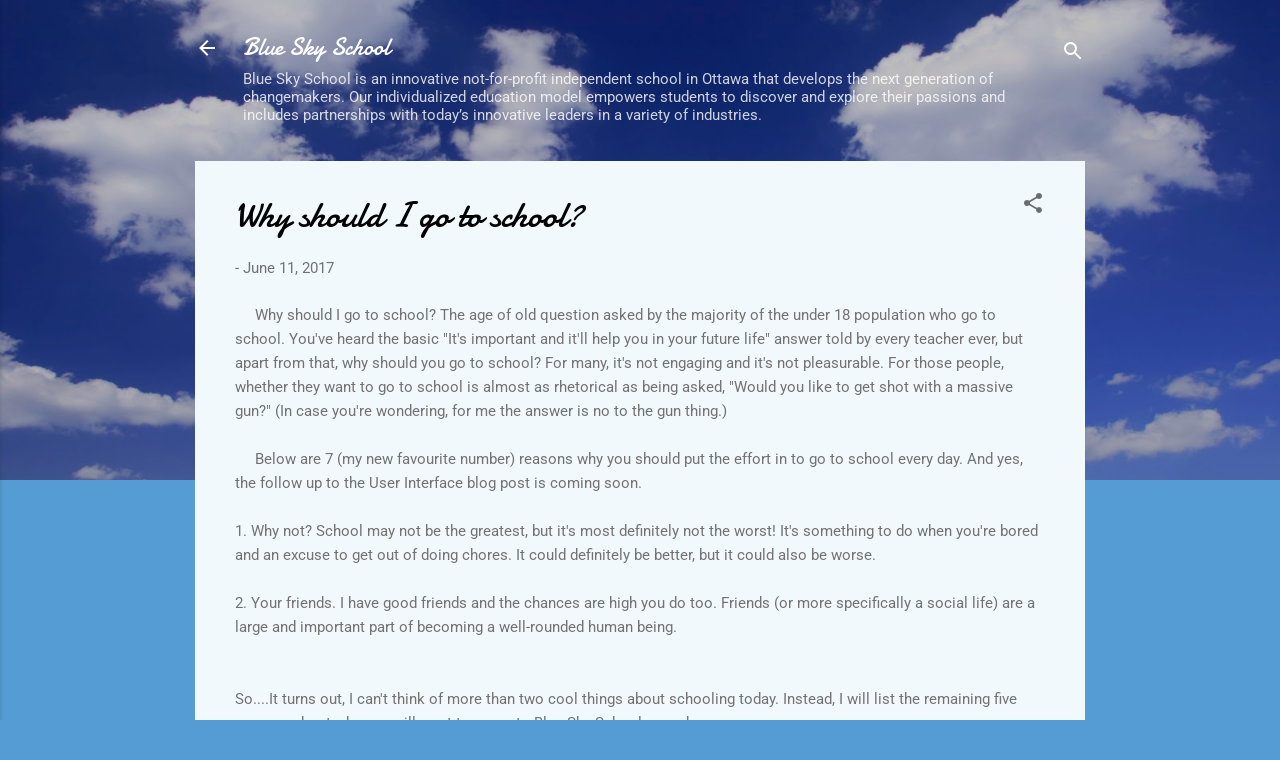

--- FILE ---
content_type: text/html; charset=UTF-8
request_url: http://blueskyschoolca.blogspot.com/2017/06/why-should-i-go-to-school.html
body_size: 23630
content:
<!DOCTYPE html>
<html dir='ltr' lang='en-GB'>
<head>
<meta content='width=device-width, initial-scale=1' name='viewport'/>
<title>Why should I go to school?</title>
<meta content='text/html; charset=UTF-8' http-equiv='Content-Type'/>
<!-- Chrome, Firefox OS and Opera -->
<meta content='#559cd4' name='theme-color'/>
<!-- Windows Phone -->
<meta content='#559cd4' name='msapplication-navbutton-color'/>
<meta content='blogger' name='generator'/>
<link href='http://blueskyschoolca.blogspot.com/favicon.ico' rel='icon' type='image/x-icon'/>
<link href='http://blueskyschoolca.blogspot.com/2017/06/why-should-i-go-to-school.html' rel='canonical'/>
<link rel="alternate" type="application/atom+xml" title="Blue Sky School  - Atom" href="http://blueskyschoolca.blogspot.com/feeds/posts/default" />
<link rel="alternate" type="application/rss+xml" title="Blue Sky School  - RSS" href="http://blueskyschoolca.blogspot.com/feeds/posts/default?alt=rss" />
<link rel="service.post" type="application/atom+xml" title="Blue Sky School  - Atom" href="https://www.blogger.com/feeds/2843162976734710328/posts/default" />

<link rel="alternate" type="application/atom+xml" title="Blue Sky School  - Atom" href="http://blueskyschoolca.blogspot.com/feeds/2946095117917238434/comments/default" />
<!--Can't find substitution for tag [blog.ieCssRetrofitLinks]-->
<meta content='http://blueskyschoolca.blogspot.com/2017/06/why-should-i-go-to-school.html' property='og:url'/>
<meta content='Why should I go to school?' property='og:title'/>
<meta content='     Why should I go to school? The age of old question asked by the majority of the under 18 population who go to school. You&#39;ve heard the ...' property='og:description'/>
<style type='text/css'>@font-face{font-family:'Damion';font-style:normal;font-weight:400;font-display:swap;src:url(//fonts.gstatic.com/s/damion/v15/hv-XlzJ3KEUe_YZkamwz.ttf)format('truetype');}@font-face{font-family:'Roboto';font-style:italic;font-weight:300;font-stretch:normal;font-display:swap;src:url(//fonts.gstatic.com/s/roboto/v50/KFOKCnqEu92Fr1Mu53ZEC9_Vu3r1gIhOszmOClHrs6ljXfMMLt_QuAj-lg.ttf)format('truetype');}@font-face{font-family:'Roboto';font-style:normal;font-weight:400;font-stretch:normal;font-display:swap;src:url(//fonts.gstatic.com/s/roboto/v50/KFOMCnqEu92Fr1ME7kSn66aGLdTylUAMQXC89YmC2DPNWubEbVmUiA8.ttf)format('truetype');}</style>
<style id='page-skin-1' type='text/css'><!--
/*! normalize.css v3.0.1 | MIT License | git.io/normalize */html{font-family:sans-serif;-ms-text-size-adjust:100%;-webkit-text-size-adjust:100%}body{margin:0}article,aside,details,figcaption,figure,footer,header,hgroup,main,nav,section,summary{display:block}audio,canvas,progress,video{display:inline-block;vertical-align:baseline}audio:not([controls]){display:none;height:0}[hidden],template{display:none}a{background:transparent}a:active,a:hover{outline:0}abbr[title]{border-bottom:1px dotted}b,strong{font-weight:bold}dfn{font-style:italic}h1{font-size:2em;margin:.67em 0}mark{background:#ff0;color:#000}small{font-size:80%}sub,sup{font-size:75%;line-height:0;position:relative;vertical-align:baseline}sup{top:-0.5em}sub{bottom:-0.25em}img{border:0}svg:not(:root){overflow:hidden}figure{margin:1em 40px}hr{-moz-box-sizing:content-box;box-sizing:content-box;height:0}pre{overflow:auto}code,kbd,pre,samp{font-family:monospace,monospace;font-size:1em}button,input,optgroup,select,textarea{color:inherit;font:inherit;margin:0}button{overflow:visible}button,select{text-transform:none}button,html input[type="button"],input[type="reset"],input[type="submit"]{-webkit-appearance:button;cursor:pointer}button[disabled],html input[disabled]{cursor:default}button::-moz-focus-inner,input::-moz-focus-inner{border:0;padding:0}input{line-height:normal}input[type="checkbox"],input[type="radio"]{box-sizing:border-box;padding:0}input[type="number"]::-webkit-inner-spin-button,input[type="number"]::-webkit-outer-spin-button{height:auto}input[type="search"]{-webkit-appearance:textfield;-moz-box-sizing:content-box;-webkit-box-sizing:content-box;box-sizing:content-box}input[type="search"]::-webkit-search-cancel-button,input[type="search"]::-webkit-search-decoration{-webkit-appearance:none}fieldset{border:1px solid #c0c0c0;margin:0 2px;padding:.35em .625em .75em}legend{border:0;padding:0}textarea{overflow:auto}optgroup{font-weight:bold}table{border-collapse:collapse;border-spacing:0}td,th{padding:0}
/*!************************************************
* Blogger Template Style
* Name: Contempo
**************************************************/
body{
overflow-wrap:break-word;
word-break:break-word;
word-wrap:break-word
}
.hidden{
display:none
}
.invisible{
visibility:hidden
}
.container::after,.float-container::after{
clear:both;
content:"";
display:table
}
.clearboth{
clear:both
}
#comments .comment .comment-actions,.subscribe-popup .FollowByEmail .follow-by-email-submit,.widget.Profile .profile-link,.widget.Profile .profile-link.visit-profile{
background:0 0;
border:0;
box-shadow:none;
color:#3680bc;
cursor:pointer;
font-size:14px;
font-weight:700;
outline:0;
text-decoration:none;
text-transform:uppercase;
width:auto
}
.dim-overlay{
background-color:rgba(0,0,0,.54);
height:100vh;
left:0;
position:fixed;
top:0;
width:100%
}
#sharing-dim-overlay{
background-color:transparent
}
input::-ms-clear{
display:none
}
.blogger-logo,.svg-icon-24.blogger-logo{
fill:#ff9800;
opacity:1
}
.loading-spinner-large{
-webkit-animation:mspin-rotate 1.568s infinite linear;
animation:mspin-rotate 1.568s infinite linear;
height:48px;
overflow:hidden;
position:absolute;
width:48px;
z-index:200
}
.loading-spinner-large>div{
-webkit-animation:mspin-revrot 5332ms infinite steps(4);
animation:mspin-revrot 5332ms infinite steps(4)
}
.loading-spinner-large>div>div{
-webkit-animation:mspin-singlecolor-large-film 1333ms infinite steps(81);
animation:mspin-singlecolor-large-film 1333ms infinite steps(81);
background-size:100%;
height:48px;
width:3888px
}
.mspin-black-large>div>div,.mspin-grey_54-large>div>div{
background-image:url(https://www.blogblog.com/indie/mspin_black_large.svg)
}
.mspin-white-large>div>div{
background-image:url(https://www.blogblog.com/indie/mspin_white_large.svg)
}
.mspin-grey_54-large{
opacity:.54
}
@-webkit-keyframes mspin-singlecolor-large-film{
from{
-webkit-transform:translateX(0);
transform:translateX(0)
}
to{
-webkit-transform:translateX(-3888px);
transform:translateX(-3888px)
}
}
@keyframes mspin-singlecolor-large-film{
from{
-webkit-transform:translateX(0);
transform:translateX(0)
}
to{
-webkit-transform:translateX(-3888px);
transform:translateX(-3888px)
}
}
@-webkit-keyframes mspin-rotate{
from{
-webkit-transform:rotate(0);
transform:rotate(0)
}
to{
-webkit-transform:rotate(360deg);
transform:rotate(360deg)
}
}
@keyframes mspin-rotate{
from{
-webkit-transform:rotate(0);
transform:rotate(0)
}
to{
-webkit-transform:rotate(360deg);
transform:rotate(360deg)
}
}
@-webkit-keyframes mspin-revrot{
from{
-webkit-transform:rotate(0);
transform:rotate(0)
}
to{
-webkit-transform:rotate(-360deg);
transform:rotate(-360deg)
}
}
@keyframes mspin-revrot{
from{
-webkit-transform:rotate(0);
transform:rotate(0)
}
to{
-webkit-transform:rotate(-360deg);
transform:rotate(-360deg)
}
}
.skip-navigation{
background-color:#fff;
box-sizing:border-box;
color:#000;
display:block;
height:0;
left:0;
line-height:50px;
overflow:hidden;
padding-top:0;
position:fixed;
text-align:center;
top:0;
-webkit-transition:box-shadow .3s,height .3s,padding-top .3s;
transition:box-shadow .3s,height .3s,padding-top .3s;
width:100%;
z-index:900
}
.skip-navigation:focus{
box-shadow:0 4px 5px 0 rgba(0,0,0,.14),0 1px 10px 0 rgba(0,0,0,.12),0 2px 4px -1px rgba(0,0,0,.2);
height:50px
}
#main{
outline:0
}
.main-heading{
position:absolute;
clip:rect(1px,1px,1px,1px);
padding:0;
border:0;
height:1px;
width:1px;
overflow:hidden
}
.Attribution{
margin-top:1em;
text-align:center
}
.Attribution .blogger img,.Attribution .blogger svg{
vertical-align:bottom
}
.Attribution .blogger img{
margin-right:.5em
}
.Attribution div{
line-height:24px;
margin-top:.5em
}
.Attribution .copyright,.Attribution .image-attribution{
font-size:.7em;
margin-top:1.5em
}
.BLOG_mobile_video_class{
display:none
}
.bg-photo{
background-attachment:scroll!important
}
body .CSS_LIGHTBOX{
z-index:900
}
.extendable .show-less,.extendable .show-more{
border-color:#3680bc;
color:#3680bc;
margin-top:8px
}
.extendable .show-less.hidden,.extendable .show-more.hidden{
display:none
}
.inline-ad{
display:none;
max-width:100%;
overflow:hidden
}
.adsbygoogle{
display:block
}
#cookieChoiceInfo{
bottom:0;
top:auto
}
iframe.b-hbp-video{
border:0
}
.post-body img{
max-width:100%
}
.post-body iframe{
max-width:100%
}
.post-body a[imageanchor="1"]{
display:inline-block
}
.byline{
margin-right:1em
}
.byline:last-child{
margin-right:0
}
.link-copied-dialog{
max-width:520px;
outline:0
}
.link-copied-dialog .modal-dialog-buttons{
margin-top:8px
}
.link-copied-dialog .goog-buttonset-default{
background:0 0;
border:0
}
.link-copied-dialog .goog-buttonset-default:focus{
outline:0
}
.paging-control-container{
margin-bottom:16px
}
.paging-control-container .paging-control{
display:inline-block
}
.paging-control-container .comment-range-text::after,.paging-control-container .paging-control{
color:#3680bc
}
.paging-control-container .comment-range-text,.paging-control-container .paging-control{
margin-right:8px
}
.paging-control-container .comment-range-text::after,.paging-control-container .paging-control::after{
content:"\b7";
cursor:default;
padding-left:8px;
pointer-events:none
}
.paging-control-container .comment-range-text:last-child::after,.paging-control-container .paging-control:last-child::after{
content:none
}
.byline.reactions iframe{
height:20px
}
.b-notification{
color:#000;
background-color:#fff;
border-bottom:solid 1px #000;
box-sizing:border-box;
padding:16px 32px;
text-align:center
}
.b-notification.visible{
-webkit-transition:margin-top .3s cubic-bezier(.4,0,.2,1);
transition:margin-top .3s cubic-bezier(.4,0,.2,1)
}
.b-notification.invisible{
position:absolute
}
.b-notification-close{
position:absolute;
right:8px;
top:8px
}
.no-posts-message{
line-height:40px;
text-align:center
}
@media screen and (max-width:800px){
body.item-view .post-body a[imageanchor="1"][style*="float: left;"],body.item-view .post-body a[imageanchor="1"][style*="float: right;"]{
float:none!important;
clear:none!important
}
body.item-view .post-body a[imageanchor="1"] img{
display:block;
height:auto;
margin:0 auto
}
body.item-view .post-body>.separator:first-child>a[imageanchor="1"]:first-child{
margin-top:20px
}
.post-body a[imageanchor]{
display:block
}
body.item-view .post-body a[imageanchor="1"]{
margin-left:0!important;
margin-right:0!important
}
body.item-view .post-body a[imageanchor="1"]+a[imageanchor="1"]{
margin-top:16px
}
}
.item-control{
display:none
}
#comments{
border-top:1px dashed rgba(0,0,0,.54);
margin-top:20px;
padding:20px
}
#comments .comment-thread ol{
margin:0;
padding-left:0;
padding-left:0
}
#comments .comment .comment-replybox-single,#comments .comment-thread .comment-replies{
margin-left:60px
}
#comments .comment-thread .thread-count{
display:none
}
#comments .comment{
list-style-type:none;
padding:0 0 30px;
position:relative
}
#comments .comment .comment{
padding-bottom:8px
}
.comment .avatar-image-container{
position:absolute
}
.comment .avatar-image-container img{
border-radius:50%
}
.avatar-image-container svg,.comment .avatar-image-container .avatar-icon{
border-radius:50%;
border:solid 1px #6d6d6d;
box-sizing:border-box;
fill:#6d6d6d;
height:35px;
margin:0;
padding:7px;
width:35px
}
.comment .comment-block{
margin-top:10px;
margin-left:60px;
padding-bottom:0
}
#comments .comment-author-header-wrapper{
margin-left:40px
}
#comments .comment .thread-expanded .comment-block{
padding-bottom:20px
}
#comments .comment .comment-header .user,#comments .comment .comment-header .user a{
color:#000000;
font-style:normal;
font-weight:700
}
#comments .comment .comment-actions{
bottom:0;
margin-bottom:15px;
position:absolute
}
#comments .comment .comment-actions>*{
margin-right:8px
}
#comments .comment .comment-header .datetime{
bottom:0;
color:rgba(0,0,0,.54);
display:inline-block;
font-size:13px;
font-style:italic;
margin-left:8px
}
#comments .comment .comment-footer .comment-timestamp a,#comments .comment .comment-header .datetime a{
color:rgba(0,0,0,.54)
}
#comments .comment .comment-content,.comment .comment-body{
margin-top:12px;
word-break:break-word
}
.comment-body{
margin-bottom:12px
}
#comments.embed[data-num-comments="0"]{
border:0;
margin-top:0;
padding-top:0
}
#comments.embed[data-num-comments="0"] #comment-post-message,#comments.embed[data-num-comments="0"] div.comment-form>p,#comments.embed[data-num-comments="0"] p.comment-footer{
display:none
}
#comment-editor-src{
display:none
}
.comments .comments-content .loadmore.loaded{
max-height:0;
opacity:0;
overflow:hidden
}
.extendable .remaining-items{
height:0;
overflow:hidden;
-webkit-transition:height .3s cubic-bezier(.4,0,.2,1);
transition:height .3s cubic-bezier(.4,0,.2,1)
}
.extendable .remaining-items.expanded{
height:auto
}
.svg-icon-24,.svg-icon-24-button{
cursor:pointer;
height:24px;
width:24px;
min-width:24px
}
.touch-icon{
margin:-12px;
padding:12px
}
.touch-icon:active,.touch-icon:focus{
background-color:rgba(153,153,153,.4);
border-radius:50%
}
svg:not(:root).touch-icon{
overflow:visible
}
html[dir=rtl] .rtl-reversible-icon{
-webkit-transform:scaleX(-1);
-ms-transform:scaleX(-1);
transform:scaleX(-1)
}
.svg-icon-24-button,.touch-icon-button{
background:0 0;
border:0;
margin:0;
outline:0;
padding:0
}
.touch-icon-button .touch-icon:active,.touch-icon-button .touch-icon:focus{
background-color:transparent
}
.touch-icon-button:active .touch-icon,.touch-icon-button:focus .touch-icon{
background-color:rgba(153,153,153,.4);
border-radius:50%
}
.Profile .default-avatar-wrapper .avatar-icon{
border-radius:50%;
border:solid 1px #6d6d6d;
box-sizing:border-box;
fill:#6d6d6d;
margin:0
}
.Profile .individual .default-avatar-wrapper .avatar-icon{
padding:25px
}
.Profile .individual .avatar-icon,.Profile .individual .profile-img{
height:120px;
width:120px
}
.Profile .team .default-avatar-wrapper .avatar-icon{
padding:8px
}
.Profile .team .avatar-icon,.Profile .team .default-avatar-wrapper,.Profile .team .profile-img{
height:40px;
width:40px
}
.snippet-container{
margin:0;
position:relative;
overflow:hidden
}
.snippet-fade{
bottom:0;
box-sizing:border-box;
position:absolute;
width:96px
}
.snippet-fade{
right:0
}
.snippet-fade:after{
content:"\2026"
}
.snippet-fade:after{
float:right
}
.post-bottom{
-webkit-box-align:center;
-webkit-align-items:center;
-ms-flex-align:center;
align-items:center;
display:-webkit-box;
display:-webkit-flex;
display:-ms-flexbox;
display:flex;
-webkit-flex-wrap:wrap;
-ms-flex-wrap:wrap;
flex-wrap:wrap
}
.post-footer{
-webkit-box-flex:1;
-webkit-flex:1 1 auto;
-ms-flex:1 1 auto;
flex:1 1 auto;
-webkit-flex-wrap:wrap;
-ms-flex-wrap:wrap;
flex-wrap:wrap;
-webkit-box-ordinal-group:2;
-webkit-order:1;
-ms-flex-order:1;
order:1
}
.post-footer>*{
-webkit-box-flex:0;
-webkit-flex:0 1 auto;
-ms-flex:0 1 auto;
flex:0 1 auto
}
.post-footer .byline:last-child{
margin-right:1em
}
.jump-link{
-webkit-box-flex:0;
-webkit-flex:0 0 auto;
-ms-flex:0 0 auto;
flex:0 0 auto;
-webkit-box-ordinal-group:3;
-webkit-order:2;
-ms-flex-order:2;
order:2
}
.centered-top-container.sticky{
left:0;
position:fixed;
right:0;
top:0;
width:auto;
z-index:50;
-webkit-transition-property:opacity,-webkit-transform;
transition-property:opacity,-webkit-transform;
transition-property:transform,opacity;
transition-property:transform,opacity,-webkit-transform;
-webkit-transition-duration:.2s;
transition-duration:.2s;
-webkit-transition-timing-function:cubic-bezier(.4,0,.2,1);
transition-timing-function:cubic-bezier(.4,0,.2,1)
}
.centered-top-placeholder{
display:none
}
.collapsed-header .centered-top-placeholder{
display:block
}
.centered-top-container .Header .replaced h1,.centered-top-placeholder .Header .replaced h1{
display:none
}
.centered-top-container.sticky .Header .replaced h1{
display:block
}
.centered-top-container.sticky .Header .header-widget{
background:0 0
}
.centered-top-container.sticky .Header .header-image-wrapper{
display:none
}
.centered-top-container img,.centered-top-placeholder img{
max-width:100%
}
.collapsible{
-webkit-transition:height .3s cubic-bezier(.4,0,.2,1);
transition:height .3s cubic-bezier(.4,0,.2,1)
}
.collapsible,.collapsible>summary{
display:block;
overflow:hidden
}
.collapsible>:not(summary){
display:none
}
.collapsible[open]>:not(summary){
display:block
}
.collapsible:focus,.collapsible>summary:focus{
outline:0
}
.collapsible>summary{
cursor:pointer;
display:block;
padding:0
}
.collapsible:focus>summary,.collapsible>summary:focus{
background-color:transparent
}
.collapsible>summary::-webkit-details-marker{
display:none
}
.collapsible-title{
-webkit-box-align:center;
-webkit-align-items:center;
-ms-flex-align:center;
align-items:center;
display:-webkit-box;
display:-webkit-flex;
display:-ms-flexbox;
display:flex
}
.collapsible-title .title{
-webkit-box-flex:1;
-webkit-flex:1 1 auto;
-ms-flex:1 1 auto;
flex:1 1 auto;
-webkit-box-ordinal-group:1;
-webkit-order:0;
-ms-flex-order:0;
order:0;
overflow:hidden;
text-overflow:ellipsis;
white-space:nowrap
}
.collapsible-title .chevron-down,.collapsible[open] .collapsible-title .chevron-up{
display:block
}
.collapsible-title .chevron-up,.collapsible[open] .collapsible-title .chevron-down{
display:none
}
.flat-button{
cursor:pointer;
display:inline-block;
font-weight:700;
text-transform:uppercase;
border-radius:2px;
padding:8px;
margin:-8px
}
.flat-icon-button{
background:0 0;
border:0;
margin:0;
outline:0;
padding:0;
margin:-12px;
padding:12px;
cursor:pointer;
box-sizing:content-box;
display:inline-block;
line-height:0
}
.flat-icon-button,.flat-icon-button .splash-wrapper{
border-radius:50%
}
.flat-icon-button .splash.animate{
-webkit-animation-duration:.3s;
animation-duration:.3s
}
.overflowable-container{
max-height:46px;
overflow:hidden;
position:relative
}
.overflow-button{
cursor:pointer
}
#overflowable-dim-overlay{
background:0 0
}
.overflow-popup{
box-shadow:0 2px 2px 0 rgba(0,0,0,.14),0 3px 1px -2px rgba(0,0,0,.2),0 1px 5px 0 rgba(0,0,0,.12);
background-color:#f2f9fd;
left:0;
max-width:calc(100% - 32px);
position:absolute;
top:0;
visibility:hidden;
z-index:101
}
.overflow-popup ul{
list-style:none
}
.overflow-popup .tabs li,.overflow-popup li{
display:block;
height:auto
}
.overflow-popup .tabs li{
padding-left:0;
padding-right:0
}
.overflow-button.hidden,.overflow-popup .tabs li.hidden,.overflow-popup li.hidden{
display:none
}
.pill-button{
background:0 0;
border:1px solid;
border-radius:12px;
cursor:pointer;
display:inline-block;
padding:4px 16px;
text-transform:uppercase
}
.ripple{
position:relative
}
.ripple>*{
z-index:1
}
.splash-wrapper{
bottom:0;
left:0;
overflow:hidden;
pointer-events:none;
position:absolute;
right:0;
top:0;
z-index:0
}
.splash{
background:#ccc;
border-radius:100%;
display:block;
opacity:.6;
position:absolute;
-webkit-transform:scale(0);
-ms-transform:scale(0);
transform:scale(0)
}
.splash.animate{
-webkit-animation:ripple-effect .4s linear;
animation:ripple-effect .4s linear
}
@-webkit-keyframes ripple-effect{
100%{
opacity:0;
-webkit-transform:scale(2.5);
transform:scale(2.5)
}
}
@keyframes ripple-effect{
100%{
opacity:0;
-webkit-transform:scale(2.5);
transform:scale(2.5)
}
}
.search{
display:-webkit-box;
display:-webkit-flex;
display:-ms-flexbox;
display:flex;
line-height:24px;
width:24px
}
.search.focused{
width:100%
}
.search.focused .section{
width:100%
}
.search form{
z-index:101
}
.search h3{
display:none
}
.search form{
display:-webkit-box;
display:-webkit-flex;
display:-ms-flexbox;
display:flex;
-webkit-box-flex:1;
-webkit-flex:1 0 0;
-ms-flex:1 0 0px;
flex:1 0 0;
border-bottom:solid 1px transparent;
padding-bottom:8px
}
.search form>*{
display:none
}
.search.focused form>*{
display:block
}
.search .search-input label{
display:none
}
.centered-top-placeholder.cloned .search form{
z-index:30
}
.search.focused form{
border-color:#ffffff;
position:relative;
width:auto
}
.collapsed-header .centered-top-container .search.focused form{
border-bottom-color:transparent
}
.search-expand{
-webkit-box-flex:0;
-webkit-flex:0 0 auto;
-ms-flex:0 0 auto;
flex:0 0 auto
}
.search-expand-text{
display:none
}
.search-close{
display:inline;
vertical-align:middle
}
.search-input{
-webkit-box-flex:1;
-webkit-flex:1 0 1px;
-ms-flex:1 0 1px;
flex:1 0 1px
}
.search-input input{
background:0 0;
border:0;
box-sizing:border-box;
color:#ffffff;
display:inline-block;
outline:0;
width:calc(100% - 48px)
}
.search-input input.no-cursor{
color:transparent;
text-shadow:0 0 0 #ffffff
}
.collapsed-header .centered-top-container .search-action,.collapsed-header .centered-top-container .search-input input{
color:#000000
}
.collapsed-header .centered-top-container .search-input input.no-cursor{
color:transparent;
text-shadow:0 0 0 #000000
}
.collapsed-header .centered-top-container .search-input input.no-cursor:focus,.search-input input.no-cursor:focus{
outline:0
}
.search-focused>*{
visibility:hidden
}
.search-focused .search,.search-focused .search-icon{
visibility:visible
}
.search.focused .search-action{
display:block
}
.search.focused .search-action:disabled{
opacity:.3
}
.widget.Sharing .sharing-button{
display:none
}
.widget.Sharing .sharing-buttons li{
padding:0
}
.widget.Sharing .sharing-buttons li span{
display:none
}
.post-share-buttons{
position:relative
}
.centered-bottom .share-buttons .svg-icon-24,.share-buttons .svg-icon-24{
fill:#6d6d6d
}
.sharing-open.touch-icon-button:active .touch-icon,.sharing-open.touch-icon-button:focus .touch-icon{
background-color:transparent
}
.share-buttons{
background-color:#f2f9fd;
border-radius:2px;
box-shadow:0 2px 2px 0 rgba(0,0,0,.14),0 3px 1px -2px rgba(0,0,0,.2),0 1px 5px 0 rgba(0,0,0,.12);
color:#000000;
list-style:none;
margin:0;
padding:8px 0;
position:absolute;
top:-11px;
min-width:200px;
z-index:101
}
.share-buttons.hidden{
display:none
}
.sharing-button{
background:0 0;
border:0;
margin:0;
outline:0;
padding:0;
cursor:pointer
}
.share-buttons li{
margin:0;
height:48px
}
.share-buttons li:last-child{
margin-bottom:0
}
.share-buttons li .sharing-platform-button{
box-sizing:border-box;
cursor:pointer;
display:block;
height:100%;
margin-bottom:0;
padding:0 16px;
position:relative;
width:100%
}
.share-buttons li .sharing-platform-button:focus,.share-buttons li .sharing-platform-button:hover{
background-color:rgba(128,128,128,.1);
outline:0
}
.share-buttons li svg[class*=" sharing-"],.share-buttons li svg[class^=sharing-]{
position:absolute;
top:10px
}
.share-buttons li span.sharing-platform-button{
position:relative;
top:0
}
.share-buttons li .platform-sharing-text{
display:block;
font-size:16px;
line-height:48px;
white-space:nowrap
}
.share-buttons li .platform-sharing-text{
margin-left:56px
}
.sidebar-container{
background-color:#f2f9fd;
max-width:284px;
overflow-y:auto;
-webkit-transition-property:-webkit-transform;
transition-property:-webkit-transform;
transition-property:transform;
transition-property:transform,-webkit-transform;
-webkit-transition-duration:.3s;
transition-duration:.3s;
-webkit-transition-timing-function:cubic-bezier(0,0,.2,1);
transition-timing-function:cubic-bezier(0,0,.2,1);
width:284px;
z-index:101;
-webkit-overflow-scrolling:touch
}
.sidebar-container .navigation{
line-height:0;
padding:16px
}
.sidebar-container .sidebar-back{
cursor:pointer
}
.sidebar-container .widget{
background:0 0;
margin:0 16px;
padding:16px 0
}
.sidebar-container .widget .title{
color:#000000;
margin:0
}
.sidebar-container .widget ul{
list-style:none;
margin:0;
padding:0
}
.sidebar-container .widget ul ul{
margin-left:1em
}
.sidebar-container .widget li{
font-size:16px;
line-height:normal
}
.sidebar-container .widget+.widget{
border-top:1px dashed #cbcbcb
}
.BlogArchive li{
margin:16px 0
}
.BlogArchive li:last-child{
margin-bottom:0
}
.Label li a{
display:inline-block
}
.BlogArchive .post-count,.Label .label-count{
float:right;
margin-left:.25em
}
.BlogArchive .post-count::before,.Label .label-count::before{
content:"("
}
.BlogArchive .post-count::after,.Label .label-count::after{
content:")"
}
.widget.Translate .skiptranslate>div{
display:block!important
}
.widget.Profile .profile-link{
display:-webkit-box;
display:-webkit-flex;
display:-ms-flexbox;
display:flex
}
.widget.Profile .team-member .default-avatar-wrapper,.widget.Profile .team-member .profile-img{
-webkit-box-flex:0;
-webkit-flex:0 0 auto;
-ms-flex:0 0 auto;
flex:0 0 auto;
margin-right:1em
}
.widget.Profile .individual .profile-link{
-webkit-box-orient:vertical;
-webkit-box-direction:normal;
-webkit-flex-direction:column;
-ms-flex-direction:column;
flex-direction:column
}
.widget.Profile .team .profile-link .profile-name{
-webkit-align-self:center;
-ms-flex-item-align:center;
align-self:center;
display:block;
-webkit-box-flex:1;
-webkit-flex:1 1 auto;
-ms-flex:1 1 auto;
flex:1 1 auto
}
.dim-overlay{
background-color:rgba(0,0,0,.54);
z-index:100
}
body.sidebar-visible{
overflow-y:hidden
}
@media screen and (max-width:1439px){
.sidebar-container{
bottom:0;
position:fixed;
top:0;
left:0;
right:auto
}
.sidebar-container.sidebar-invisible{
-webkit-transition-timing-function:cubic-bezier(.4,0,.6,1);
transition-timing-function:cubic-bezier(.4,0,.6,1);
-webkit-transform:translateX(-284px);
-ms-transform:translateX(-284px);
transform:translateX(-284px)
}
}
@media screen and (min-width:1440px){
.sidebar-container{
position:absolute;
top:0;
left:0;
right:auto
}
.sidebar-container .navigation{
display:none
}
}
.dialog{
box-shadow:0 2px 2px 0 rgba(0,0,0,.14),0 3px 1px -2px rgba(0,0,0,.2),0 1px 5px 0 rgba(0,0,0,.12);
background:#f2f9fd;
box-sizing:border-box;
color:#727272;
padding:30px;
position:fixed;
text-align:center;
width:calc(100% - 24px);
z-index:101
}
.dialog input[type=email],.dialog input[type=text]{
background-color:transparent;
border:0;
border-bottom:solid 1px rgba(114,114,114,.12);
color:#727272;
display:block;
font-family:Roboto, sans-serif;
font-size:16px;
line-height:24px;
margin:auto;
padding-bottom:7px;
outline:0;
text-align:center;
width:100%
}
.dialog input[type=email]::-webkit-input-placeholder,.dialog input[type=text]::-webkit-input-placeholder{
color:#727272
}
.dialog input[type=email]::-moz-placeholder,.dialog input[type=text]::-moz-placeholder{
color:#727272
}
.dialog input[type=email]:-ms-input-placeholder,.dialog input[type=text]:-ms-input-placeholder{
color:#727272
}
.dialog input[type=email]::-ms-input-placeholder,.dialog input[type=text]::-ms-input-placeholder{
color:#727272
}
.dialog input[type=email]::placeholder,.dialog input[type=text]::placeholder{
color:#727272
}
.dialog input[type=email]:focus,.dialog input[type=text]:focus{
border-bottom:solid 2px #3680bc;
padding-bottom:6px
}
.dialog input.no-cursor{
color:transparent;
text-shadow:0 0 0 #727272
}
.dialog input.no-cursor:focus{
outline:0
}
.dialog input.no-cursor:focus{
outline:0
}
.dialog input[type=submit]{
font-family:Roboto, sans-serif
}
.dialog .goog-buttonset-default{
color:#3680bc
}
.subscribe-popup{
max-width:364px
}
.subscribe-popup h3{
color:#000000;
font-size:1.8em;
margin-top:0
}
.subscribe-popup .FollowByEmail h3{
display:none
}
.subscribe-popup .FollowByEmail .follow-by-email-submit{
color:#3680bc;
display:inline-block;
margin:0 auto;
margin-top:24px;
width:auto;
white-space:normal
}
.subscribe-popup .FollowByEmail .follow-by-email-submit:disabled{
cursor:default;
opacity:.3
}
@media (max-width:800px){
.blog-name div.widget.Subscribe{
margin-bottom:16px
}
body.item-view .blog-name div.widget.Subscribe{
margin:8px auto 16px auto;
width:100%
}
}
.tabs{
list-style:none
}
.tabs li{
display:inline-block
}
.tabs li a{
cursor:pointer;
display:inline-block;
font-weight:700;
text-transform:uppercase;
padding:12px 8px
}
.tabs .selected{
border-bottom:4px solid #ffffff
}
.tabs .selected a{
color:#ffffff
}
body#layout .bg-photo,body#layout .bg-photo-overlay{
display:none
}
body#layout .page_body{
padding:0;
position:relative;
top:0
}
body#layout .page{
display:inline-block;
left:inherit;
position:relative;
vertical-align:top;
width:540px
}
body#layout .centered{
max-width:954px
}
body#layout .navigation{
display:none
}
body#layout .sidebar-container{
display:inline-block;
width:40%
}
body#layout .hamburger-menu,body#layout .search{
display:none
}
.centered-top-container .svg-icon-24,body.collapsed-header .centered-top-placeholder .svg-icon-24{
fill:#ffffff
}
.sidebar-container .svg-icon-24{
fill:#6d6d6d
}
.centered-bottom .svg-icon-24,body.collapsed-header .centered-top-container .svg-icon-24{
fill:#6d6d6d
}
.centered-bottom .share-buttons .svg-icon-24,.share-buttons .svg-icon-24{
fill:#6d6d6d
}
body{
background-color:#559cd4;
color:#727272;
font:15px Roboto, sans-serif;
margin:0;
min-height:100vh
}
img{
max-width:100%
}
h3{
color:#727272;
font-size:16px
}
a{
text-decoration:none;
color:#3680bc
}
a:visited{
color:#3680bc
}
a:hover{
color:#3680bc
}
blockquote{
color:#000000;
font:italic 300 15px Roboto, sans-serif;
font-size:x-large;
text-align:center
}
.pill-button{
font-size:12px
}
.bg-photo-container{
height:480px;
overflow:hidden;
position:absolute;
width:100%;
z-index:1
}
.bg-photo{
background:#3759c7 url(//themes.googleusercontent.com/image?id=1FOUtmp43ZPqoLj1JZ2nxaZYdvVbF6HQjeiW3sr9xNk_AE0Ytyj5SVLQKr4-oLhOs1cyB) no-repeat fixed top center /* Credit: konradlew (http://www.istockphoto.com/file_closeup.php?id=2099120&platform=blogger) */;
background-attachment:scroll;
background-size:cover;
-webkit-filter:blur(0px);
filter:blur(0px);
height:calc(100% + 2 * 0px);
left:0px;
position:absolute;
top:0px;
width:calc(100% + 2 * 0px)
}
.bg-photo-overlay{
background:rgba(0,0,0,.26);
background-size:cover;
height:480px;
position:absolute;
width:100%;
z-index:2
}
.hamburger-menu{
float:left;
margin-top:0
}
.sticky .hamburger-menu{
float:none;
position:absolute
}
.search{
border-bottom:solid 1px rgba(255, 255, 255, 0);
float:right;
position:relative;
-webkit-transition-property:width;
transition-property:width;
-webkit-transition-duration:.5s;
transition-duration:.5s;
-webkit-transition-timing-function:cubic-bezier(.4,0,.2,1);
transition-timing-function:cubic-bezier(.4,0,.2,1);
z-index:101
}
.search .dim-overlay{
background-color:transparent
}
.search form{
height:36px;
-webkit-transition-property:border-color;
transition-property:border-color;
-webkit-transition-delay:.5s;
transition-delay:.5s;
-webkit-transition-duration:.2s;
transition-duration:.2s;
-webkit-transition-timing-function:cubic-bezier(.4,0,.2,1);
transition-timing-function:cubic-bezier(.4,0,.2,1)
}
.search.focused{
width:calc(100% - 48px)
}
.search.focused form{
display:-webkit-box;
display:-webkit-flex;
display:-ms-flexbox;
display:flex;
-webkit-box-flex:1;
-webkit-flex:1 0 1px;
-ms-flex:1 0 1px;
flex:1 0 1px;
border-color:#ffffff;
margin-left:-24px;
padding-left:36px;
position:relative;
width:auto
}
.item-view .search,.sticky .search{
right:0;
float:none;
margin-left:0;
position:absolute
}
.item-view .search.focused,.sticky .search.focused{
width:calc(100% - 50px)
}
.item-view .search.focused form,.sticky .search.focused form{
border-bottom-color:#727272
}
.centered-top-placeholder.cloned .search form{
z-index:30
}
.search_button{
-webkit-box-flex:0;
-webkit-flex:0 0 24px;
-ms-flex:0 0 24px;
flex:0 0 24px;
-webkit-box-orient:vertical;
-webkit-box-direction:normal;
-webkit-flex-direction:column;
-ms-flex-direction:column;
flex-direction:column
}
.search_button svg{
margin-top:0
}
.search-input{
height:48px
}
.search-input input{
display:block;
color:#ffffff;
font:16px Roboto, sans-serif;
height:48px;
line-height:48px;
padding:0;
width:100%
}
.search-input input::-webkit-input-placeholder{
color:#ffffff;
opacity:.3
}
.search-input input::-moz-placeholder{
color:#ffffff;
opacity:.3
}
.search-input input:-ms-input-placeholder{
color:#ffffff;
opacity:.3
}
.search-input input::-ms-input-placeholder{
color:#ffffff;
opacity:.3
}
.search-input input::placeholder{
color:#ffffff;
opacity:.3
}
.search-action{
background:0 0;
border:0;
color:#ffffff;
cursor:pointer;
display:none;
height:48px;
margin-top:0
}
.sticky .search-action{
color:#727272
}
.search.focused .search-action{
display:block
}
.search.focused .search-action:disabled{
opacity:.3
}
.page_body{
position:relative;
z-index:20
}
.page_body .widget{
margin-bottom:16px
}
.page_body .centered{
box-sizing:border-box;
display:-webkit-box;
display:-webkit-flex;
display:-ms-flexbox;
display:flex;
-webkit-box-orient:vertical;
-webkit-box-direction:normal;
-webkit-flex-direction:column;
-ms-flex-direction:column;
flex-direction:column;
margin:0 auto;
max-width:922px;
min-height:100vh;
padding:24px 0
}
.page_body .centered>*{
-webkit-box-flex:0;
-webkit-flex:0 0 auto;
-ms-flex:0 0 auto;
flex:0 0 auto
}
.page_body .centered>#footer{
margin-top:auto
}
.blog-name{
margin:24px 0 16px 0
}
.item-view .blog-name,.sticky .blog-name{
box-sizing:border-box;
margin-left:36px;
min-height:48px;
opacity:1;
padding-top:12px
}
.blog-name .subscribe-section-container{
margin-bottom:32px;
text-align:center;
-webkit-transition-property:opacity;
transition-property:opacity;
-webkit-transition-duration:.5s;
transition-duration:.5s
}
.item-view .blog-name .subscribe-section-container,.sticky .blog-name .subscribe-section-container{
margin:0 0 8px 0
}
.blog-name .PageList{
margin-top:16px;
padding-top:8px;
text-align:center
}
.blog-name .PageList .overflowable-contents{
width:100%
}
.blog-name .PageList h3.title{
color:#ffffff;
margin:8px auto;
text-align:center;
width:100%
}
.centered-top-container .blog-name{
-webkit-transition-property:opacity;
transition-property:opacity;
-webkit-transition-duration:.5s;
transition-duration:.5s
}
.item-view .return_link{
margin-bottom:12px;
margin-top:12px;
position:absolute
}
.item-view .blog-name{
display:-webkit-box;
display:-webkit-flex;
display:-ms-flexbox;
display:flex;
-webkit-flex-wrap:wrap;
-ms-flex-wrap:wrap;
flex-wrap:wrap;
margin:0 48px 27px 48px
}
.item-view .subscribe-section-container{
-webkit-box-flex:0;
-webkit-flex:0 0 auto;
-ms-flex:0 0 auto;
flex:0 0 auto
}
.item-view #header,.item-view .Header{
margin-bottom:5px;
margin-right:15px
}
.item-view .sticky .Header{
margin-bottom:0
}
.item-view .Header p{
margin:10px 0 0 0;
text-align:left
}
.item-view .post-share-buttons-bottom{
margin-right:16px
}
.sticky{
background:#f2f9fd;
box-shadow:0 0 20px 0 rgba(0,0,0,.7);
box-sizing:border-box;
margin-left:0
}
.sticky #header{
margin-bottom:8px;
margin-right:8px
}
.sticky .centered-top{
margin:4px auto;
max-width:890px;
min-height:48px
}
.sticky .blog-name{
display:-webkit-box;
display:-webkit-flex;
display:-ms-flexbox;
display:flex;
margin:0 48px
}
.sticky .blog-name #header{
-webkit-box-flex:0;
-webkit-flex:0 1 auto;
-ms-flex:0 1 auto;
flex:0 1 auto;
-webkit-box-ordinal-group:2;
-webkit-order:1;
-ms-flex-order:1;
order:1;
overflow:hidden
}
.sticky .blog-name .subscribe-section-container{
-webkit-box-flex:0;
-webkit-flex:0 0 auto;
-ms-flex:0 0 auto;
flex:0 0 auto;
-webkit-box-ordinal-group:3;
-webkit-order:2;
-ms-flex-order:2;
order:2
}
.sticky .Header h1{
overflow:hidden;
text-overflow:ellipsis;
white-space:nowrap;
margin-right:-10px;
margin-bottom:-10px;
padding-right:10px;
padding-bottom:10px
}
.sticky .Header p{
display:none
}
.sticky .PageList{
display:none
}
.search-focused>*{
visibility:visible
}
.search-focused .hamburger-menu{
visibility:visible
}
.item-view .search-focused .blog-name,.sticky .search-focused .blog-name{
opacity:0
}
.centered-bottom,.centered-top-container,.centered-top-placeholder{
padding:0 16px
}
.centered-top{
position:relative
}
.item-view .centered-top.search-focused .subscribe-section-container,.sticky .centered-top.search-focused .subscribe-section-container{
opacity:0
}
.page_body.has-vertical-ads .centered .centered-bottom{
display:inline-block;
width:calc(100% - 176px)
}
.Header h1{
color:#ffffff;
font:400 62px Damion, cursive;
line-height:normal;
margin:0 0 13px 0;
text-align:center;
width:100%
}
.Header h1 a,.Header h1 a:hover,.Header h1 a:visited{
color:#ffffff
}
.item-view .Header h1,.sticky .Header h1{
font-size:24px;
line-height:24px;
margin:0;
text-align:left
}
.sticky .Header h1{
color:#727272
}
.sticky .Header h1 a,.sticky .Header h1 a:hover,.sticky .Header h1 a:visited{
color:#727272
}
.Header p{
color:#ffffff;
margin:0 0 13px 0;
opacity:.8;
text-align:center
}
.widget .title{
line-height:28px
}
.BlogArchive li{
font-size:16px
}
.BlogArchive .post-count{
color:#727272
}
#page_body .FeaturedPost,.Blog .blog-posts .post-outer-container{
background:#f2f9fd;
min-height:40px;
padding:30px 40px;
width:auto
}
.Blog .blog-posts .post-outer-container:last-child{
margin-bottom:0
}
.Blog .blog-posts .post-outer-container .post-outer{
border:0;
position:relative;
padding-bottom:.25em
}
.post-outer-container{
margin-bottom:16px
}
.post:first-child{
margin-top:0
}
.post .thumb{
float:left;
height:20%;
width:20%
}
.post-share-buttons-bottom,.post-share-buttons-top{
float:right
}
.post-share-buttons-bottom{
margin-right:24px
}
.post-footer,.post-header{
clear:left;
color:rgba(0, 0, 0, 0.54);
margin:0;
width:inherit
}
.blog-pager{
text-align:center
}
.blog-pager a{
color:#3680bc
}
.blog-pager a:visited{
color:#3680bc
}
.blog-pager a:hover{
color:#3680bc
}
.post-title{
font:400 36px Damion, cursive;
float:left;
margin:0 0 8px 0;
max-width:calc(100% - 48px)
}
.post-title a{
font:400 36px Damion, cursive
}
.post-title,.post-title a,.post-title a:hover,.post-title a:visited{
color:#000000
}
.post-body{
color:#727272;
font:15px Roboto, sans-serif;
line-height:1.6em;
margin:1.5em 0 2em 0;
display:block
}
.post-body img{
height:inherit
}
.post-body .snippet-thumbnail{
float:left;
margin:0;
margin-right:2em;
max-height:128px;
max-width:128px
}
.post-body .snippet-thumbnail img{
max-width:100%
}
.main .FeaturedPost .widget-content{
border:0;
position:relative;
padding-bottom:.25em
}
.FeaturedPost img{
margin-top:2em
}
.FeaturedPost .snippet-container{
margin:2em 0
}
.FeaturedPost .snippet-container p{
margin:0
}
.FeaturedPost .snippet-thumbnail{
float:none;
height:auto;
margin-bottom:2em;
margin-right:0;
overflow:hidden;
max-height:calc(600px + 2em);
max-width:100%;
text-align:center;
width:100%
}
.FeaturedPost .snippet-thumbnail img{
max-width:100%;
width:100%
}
.byline{
color:rgba(0, 0, 0, 0.54);
display:inline-block;
line-height:24px;
margin-top:8px;
vertical-align:top
}
.byline.post-author:first-child{
margin-right:0
}
.byline.reactions .reactions-label{
line-height:22px;
vertical-align:top
}
.byline.post-share-buttons{
position:relative;
display:inline-block;
margin-top:0;
width:100%
}
.byline.post-share-buttons .sharing{
float:right
}
.flat-button.ripple:hover{
background-color:rgba(54,128,188,.12)
}
.flat-button.ripple .splash{
background-color:rgba(54,128,188,.4)
}
a.timestamp-link,a:active.timestamp-link,a:visited.timestamp-link{
color:inherit;
font:inherit;
text-decoration:inherit
}
.post-share-buttons{
margin-left:0
}
.clear-sharing{
min-height:24px
}
.comment-link{
color:#3680bc;
position:relative
}
.comment-link .num_comments{
margin-left:8px;
vertical-align:top
}
#comment-holder .continue{
display:none
}
#comment-editor{
margin-bottom:20px;
margin-top:20px
}
#comments .comment-form h4,#comments h3.title{
position:absolute;
clip:rect(1px,1px,1px,1px);
padding:0;
border:0;
height:1px;
width:1px;
overflow:hidden
}
.post-filter-message{
background-color:rgba(0,0,0,.7);
color:#fff;
display:table;
margin-bottom:16px;
width:100%
}
.post-filter-message div{
display:table-cell;
padding:15px 28px
}
.post-filter-message div:last-child{
padding-left:0;
text-align:right
}
.post-filter-message a{
white-space:nowrap
}
.post-filter-message .search-label,.post-filter-message .search-query{
font-weight:700;
color:#3680bc
}
#blog-pager{
margin:2em 0
}
#blog-pager a{
color:#ffffff;
font-size:14px
}
.subscribe-button{
border-color:#ffffff;
color:#ffffff
}
.sticky .subscribe-button{
border-color:#727272;
color:#727272
}
.tabs{
margin:0 auto;
padding:0
}
.tabs li{
margin:0 8px;
vertical-align:top
}
.tabs .overflow-button a,.tabs li a{
color:#b7b8ba;
font:700 normal 15px Roboto, sans-serif;
line-height:18px
}
.tabs .overflow-button a{
padding:12px 8px
}
.overflow-popup .tabs li{
text-align:left
}
.overflow-popup li a{
color:#727272;
display:block;
padding:8px 20px
}
.overflow-popup li.selected a{
color:#000000
}
a.report_abuse{
font-weight:400
}
.Label li,.Label span.label-size,.byline.post-labels a{
background-color:rgba(54, 128, 188, 0.05);
border:1px solid rgba(54, 128, 188, 0.05);
border-radius:15px;
display:inline-block;
margin:4px 4px 4px 0;
padding:3px 8px
}
.Label a,.byline.post-labels a{
color:#3680bc
}
.Label ul{
list-style:none;
padding:0
}
.PopularPosts{
background-color:#f3fdfe;
padding:30px 40px
}
.PopularPosts .item-content{
color:#727272;
margin-top:24px
}
.PopularPosts a,.PopularPosts a:hover,.PopularPosts a:visited{
color:#3680bc
}
.PopularPosts .post-title,.PopularPosts .post-title a,.PopularPosts .post-title a:hover,.PopularPosts .post-title a:visited{
color:#000000;
font-size:18px;
font-weight:700;
line-height:24px
}
.PopularPosts,.PopularPosts h3.title a{
color:#727272;
font:15px Roboto, sans-serif
}
.main .PopularPosts{
padding:16px 40px
}
.PopularPosts h3.title{
font-size:14px;
margin:0
}
.PopularPosts h3.post-title{
margin-bottom:0
}
.PopularPosts .byline{
color:rgba(0, 0, 0, 0.54)
}
.PopularPosts .jump-link{
float:right;
margin-top:16px
}
.PopularPosts .post-header .byline{
font-size:.9em;
font-style:italic;
margin-top:6px
}
.PopularPosts ul{
list-style:none;
padding:0;
margin:0
}
.PopularPosts .post{
padding:20px 0
}
.PopularPosts .post+.post{
border-top:1px dashed #cbcbcb
}
.PopularPosts .item-thumbnail{
float:left;
margin-right:32px
}
.PopularPosts .item-thumbnail img{
height:88px;
padding:0;
width:88px
}
.inline-ad{
margin-bottom:16px
}
.desktop-ad .inline-ad{
display:block
}
.adsbygoogle{
overflow:hidden
}
.vertical-ad-container{
float:right;
margin-right:16px;
width:128px
}
.vertical-ad-container .AdSense+.AdSense{
margin-top:16px
}
.inline-ad-placeholder,.vertical-ad-placeholder{
background:#f2f9fd;
border:1px solid #000;
opacity:.9;
vertical-align:middle;
text-align:center
}
.inline-ad-placeholder span,.vertical-ad-placeholder span{
margin-top:290px;
display:block;
text-transform:uppercase;
font-weight:700;
color:#000000
}
.vertical-ad-placeholder{
height:600px
}
.vertical-ad-placeholder span{
margin-top:290px;
padding:0 40px
}
.inline-ad-placeholder{
height:90px
}
.inline-ad-placeholder span{
margin-top:36px
}
.Attribution{
color:#727272
}
.Attribution a,.Attribution a:hover,.Attribution a:visited{
color:#ffffff
}
.Attribution svg{
fill:#ffffff
}
.sidebar-container{
box-shadow:1px 1px 3px rgba(0,0,0,.1)
}
.sidebar-container,.sidebar-container .sidebar_bottom{
background-color:#f2f9fd
}
.sidebar-container .navigation,.sidebar-container .sidebar_top_wrapper{
background-color:#f2f9fd
}
.sidebar-container .sidebar_top{
overflow:auto
}
.sidebar-container .sidebar_bottom{
width:100%;
padding-top:16px
}
.sidebar-container .widget:first-child{
padding-top:0
}
.sidebar_top .widget.Profile{
padding-bottom:16px
}
.widget.Profile{
margin:0;
width:100%
}
.widget.Profile h2{
display:none
}
.widget.Profile h3.title{
color:rgba(0, 0, 0, 0.52);
margin:16px 32px
}
.widget.Profile .individual{
text-align:center
}
.widget.Profile .individual .profile-link{
padding:1em
}
.widget.Profile .individual .default-avatar-wrapper .avatar-icon{
margin:auto
}
.widget.Profile .team{
margin-bottom:32px;
margin-left:32px;
margin-right:32px
}
.widget.Profile ul{
list-style:none;
padding:0
}
.widget.Profile li{
margin:10px 0
}
.widget.Profile .profile-img{
border-radius:50%;
float:none
}
.widget.Profile .profile-link{
color:#000000;
font-size:.9em;
margin-bottom:1em;
opacity:.87;
overflow:hidden
}
.widget.Profile .profile-link.visit-profile{
border-style:solid;
border-width:1px;
border-radius:12px;
cursor:pointer;
font-size:12px;
font-weight:400;
padding:5px 20px;
display:inline-block;
line-height:normal
}
.widget.Profile dd{
color:rgba(0, 0, 0, 0.54);
margin:0 16px
}
.widget.Profile location{
margin-bottom:1em
}
.widget.Profile .profile-textblock{
font-size:14px;
line-height:24px;
position:relative
}
body.sidebar-visible .page_body{
overflow-y:scroll
}
body.sidebar-visible .bg-photo-container{
overflow-y:scroll
}
@media screen and (min-width:1440px){
.sidebar-container{
margin-top:480px;
min-height:calc(100% - 480px);
overflow:visible;
z-index:32
}
.sidebar-container .sidebar_top_wrapper{
background-color:#f2f9fd;
height:480px;
margin-top:-480px
}
.sidebar-container .sidebar_top{
display:-webkit-box;
display:-webkit-flex;
display:-ms-flexbox;
display:flex;
height:480px;
-webkit-box-orient:horizontal;
-webkit-box-direction:normal;
-webkit-flex-direction:row;
-ms-flex-direction:row;
flex-direction:row;
max-height:480px
}
.sidebar-container .sidebar_bottom{
max-width:284px;
width:284px
}
body.collapsed-header .sidebar-container{
z-index:15
}
.sidebar-container .sidebar_top:empty{
display:none
}
.sidebar-container .sidebar_top>:only-child{
-webkit-box-flex:0;
-webkit-flex:0 0 auto;
-ms-flex:0 0 auto;
flex:0 0 auto;
-webkit-align-self:center;
-ms-flex-item-align:center;
align-self:center;
width:100%
}
.sidebar_top_wrapper.no-items{
display:none
}
}
.post-snippet.snippet-container{
max-height:120px
}
.post-snippet .snippet-item{
line-height:24px
}
.post-snippet .snippet-fade{
background:-webkit-linear-gradient(left,#f2f9fd 0,#f2f9fd 20%,rgba(242, 249, 253, 0) 100%);
background:linear-gradient(to left,#f2f9fd 0,#f2f9fd 20%,rgba(242, 249, 253, 0) 100%);
color:#727272;
height:24px
}
.popular-posts-snippet.snippet-container{
max-height:72px
}
.popular-posts-snippet .snippet-item{
line-height:24px
}
.PopularPosts .popular-posts-snippet .snippet-fade{
color:#727272;
height:24px
}
.main .popular-posts-snippet .snippet-fade{
background:-webkit-linear-gradient(left,#f3fdfe 0,#f3fdfe 20%,rgba(243, 253, 254, 0) 100%);
background:linear-gradient(to left,#f3fdfe 0,#f3fdfe 20%,rgba(243, 253, 254, 0) 100%)
}
.sidebar_bottom .popular-posts-snippet .snippet-fade{
background:-webkit-linear-gradient(left,#f2f9fd 0,#f2f9fd 20%,rgba(242, 249, 253, 0) 100%);
background:linear-gradient(to left,#f2f9fd 0,#f2f9fd 20%,rgba(242, 249, 253, 0) 100%)
}
.profile-snippet.snippet-container{
max-height:192px
}
.has-location .profile-snippet.snippet-container{
max-height:144px
}
.profile-snippet .snippet-item{
line-height:24px
}
.profile-snippet .snippet-fade{
background:-webkit-linear-gradient(left,#f2f9fd 0,#f2f9fd 20%,rgba(242, 249, 253, 0) 100%);
background:linear-gradient(to left,#f2f9fd 0,#f2f9fd 20%,rgba(242, 249, 253, 0) 100%);
color:rgba(0, 0, 0, 0.54);
height:24px
}
@media screen and (min-width:1440px){
.profile-snippet .snippet-fade{
background:-webkit-linear-gradient(left,#f2f9fd 0,#f2f9fd 20%,rgba(242, 249, 253, 0) 100%);
background:linear-gradient(to left,#f2f9fd 0,#f2f9fd 20%,rgba(242, 249, 253, 0) 100%)
}
}
@media screen and (max-width:800px){
.blog-name{
margin-top:0
}
body.item-view .blog-name{
margin:0 48px
}
.centered-bottom{
padding:8px
}
body.item-view .centered-bottom{
padding:0
}
.page_body .centered{
padding:10px 0
}
body.item-view #header,body.item-view .widget.Header{
margin-right:0
}
body.collapsed-header .centered-top-container .blog-name{
display:block
}
body.collapsed-header .centered-top-container .widget.Header h1{
text-align:center
}
.widget.Header header{
padding:0
}
.widget.Header h1{
font-size:33.067px;
line-height:33.067px;
margin-bottom:13px
}
body.item-view .widget.Header h1{
text-align:center
}
body.item-view .widget.Header p{
text-align:center
}
.blog-name .widget.PageList{
padding:0
}
body.item-view .centered-top{
margin-bottom:5px
}
.search-action,.search-input{
margin-bottom:-8px
}
.search form{
margin-bottom:8px
}
body.item-view .subscribe-section-container{
margin:5px 0 0 0;
width:100%
}
#page_body.section div.widget.FeaturedPost,div.widget.PopularPosts{
padding:16px
}
div.widget.Blog .blog-posts .post-outer-container{
padding:16px
}
div.widget.Blog .blog-posts .post-outer-container .post-outer{
padding:0
}
.post:first-child{
margin:0
}
.post-body .snippet-thumbnail{
margin:0 3vw 3vw 0
}
.post-body .snippet-thumbnail img{
height:20vw;
width:20vw;
max-height:128px;
max-width:128px
}
div.widget.PopularPosts div.item-thumbnail{
margin:0 3vw 3vw 0
}
div.widget.PopularPosts div.item-thumbnail img{
height:20vw;
width:20vw;
max-height:88px;
max-width:88px
}
.post-title{
line-height:1
}
.post-title,.post-title a{
font-size:20px
}
#page_body.section div.widget.FeaturedPost h3 a{
font-size:22px
}
.mobile-ad .inline-ad{
display:block
}
.page_body.has-vertical-ads .vertical-ad-container,.page_body.has-vertical-ads .vertical-ad-container ins{
display:none
}
.page_body.has-vertical-ads .centered .centered-bottom,.page_body.has-vertical-ads .centered .centered-top{
display:block;
width:auto
}
div.post-filter-message div{
padding:8px 16px
}
}
@media screen and (min-width:1440px){
body{
position:relative
}
body.item-view .blog-name{
margin-left:48px
}
.page_body{
margin-left:284px
}
.search{
margin-left:0
}
.search.focused{
width:100%
}
.sticky{
padding-left:284px
}
.hamburger-menu{
display:none
}
body.collapsed-header .page_body .centered-top-container{
padding-left:284px;
padding-right:0;
width:100%
}
body.collapsed-header .centered-top-container .search.focused{
width:100%
}
body.collapsed-header .centered-top-container .blog-name{
margin-left:0
}
body.collapsed-header.item-view .centered-top-container .search.focused{
width:calc(100% - 50px)
}
body.collapsed-header.item-view .centered-top-container .blog-name{
margin-left:40px
}
}

--></style>
<style id='template-skin-1' type='text/css'><!--
body#layout .hidden,
body#layout .invisible {
display: inherit;
}
body#layout .navigation {
display: none;
}
body#layout .page,
body#layout .sidebar_top,
body#layout .sidebar_bottom {
display: inline-block;
left: inherit;
position: relative;
vertical-align: top;
}
body#layout .page {
float: right;
margin-left: 20px;
width: 55%;
}
body#layout .sidebar-container {
float: right;
width: 40%;
}
body#layout .hamburger-menu {
display: none;
}
--></style>
<style>
    .bg-photo {background-image:url(\/\/themes.googleusercontent.com\/image?id=1FOUtmp43ZPqoLj1JZ2nxaZYdvVbF6HQjeiW3sr9xNk_AE0Ytyj5SVLQKr4-oLhOs1cyB);}
    
@media (max-width: 480px) { .bg-photo {background-image:url(\/\/themes.googleusercontent.com\/image?id=1FOUtmp43ZPqoLj1JZ2nxaZYdvVbF6HQjeiW3sr9xNk_AE0Ytyj5SVLQKr4-oLhOs1cyB&options=w480);}}
@media (max-width: 640px) and (min-width: 481px) { .bg-photo {background-image:url(\/\/themes.googleusercontent.com\/image?id=1FOUtmp43ZPqoLj1JZ2nxaZYdvVbF6HQjeiW3sr9xNk_AE0Ytyj5SVLQKr4-oLhOs1cyB&options=w640);}}
@media (max-width: 800px) and (min-width: 641px) { .bg-photo {background-image:url(\/\/themes.googleusercontent.com\/image?id=1FOUtmp43ZPqoLj1JZ2nxaZYdvVbF6HQjeiW3sr9xNk_AE0Ytyj5SVLQKr4-oLhOs1cyB&options=w800);}}
@media (max-width: 1200px) and (min-width: 801px) { .bg-photo {background-image:url(\/\/themes.googleusercontent.com\/image?id=1FOUtmp43ZPqoLj1JZ2nxaZYdvVbF6HQjeiW3sr9xNk_AE0Ytyj5SVLQKr4-oLhOs1cyB&options=w1200);}}
/* Last tag covers anything over one higher than the previous max-size cap. */
@media (min-width: 1201px) { .bg-photo {background-image:url(\/\/themes.googleusercontent.com\/image?id=1FOUtmp43ZPqoLj1JZ2nxaZYdvVbF6HQjeiW3sr9xNk_AE0Ytyj5SVLQKr4-oLhOs1cyB&options=w1600);}}
  </style>
<script async='async' src='https://www.gstatic.com/external_hosted/clipboardjs/clipboard.min.js'></script>
<link href='https://www.blogger.com/dyn-css/authorization.css?targetBlogID=2843162976734710328&amp;zx=7e23f1c7-d34f-4990-a83c-1853d5763be7' media='none' onload='if(media!=&#39;all&#39;)media=&#39;all&#39;' rel='stylesheet'/><noscript><link href='https://www.blogger.com/dyn-css/authorization.css?targetBlogID=2843162976734710328&amp;zx=7e23f1c7-d34f-4990-a83c-1853d5763be7' rel='stylesheet'/></noscript>
<meta name='google-adsense-platform-account' content='ca-host-pub-1556223355139109'/>
<meta name='google-adsense-platform-domain' content='blogspot.com'/>

</head>
<body class='item-view version-1-3-3 variant-indie_baby_blue'>
<a class='skip-navigation' href='#main' tabindex='0'>
Skip to main content
</a>
<div class='page'>
<div class='bg-photo-overlay'></div>
<div class='bg-photo-container'>
<div class='bg-photo'></div>
</div>
<div class='page_body'>
<div class='centered'>
<div class='centered-top-placeholder'></div>
<header class='centered-top-container' role='banner'>
<div class='centered-top'>
<a class='return_link' href='http://blueskyschoolca.blogspot.com/'>
<button class='svg-icon-24-button back-button rtl-reversible-icon flat-icon-button ripple'>
<svg class='svg-icon-24'>
<use xlink:href='/responsive/sprite_v1_6.css.svg#ic_arrow_back_black_24dp' xmlns:xlink='http://www.w3.org/1999/xlink'></use>
</svg>
</button>
</a>
<div class='search'>
<button aria-label='Search' class='search-expand touch-icon-button'>
<div class='flat-icon-button ripple'>
<svg class='svg-icon-24 search-expand-icon'>
<use xlink:href='/responsive/sprite_v1_6.css.svg#ic_search_black_24dp' xmlns:xlink='http://www.w3.org/1999/xlink'></use>
</svg>
</div>
</button>
<div class='section' id='search_top' name='Search (Top)'><div class='widget BlogSearch' data-version='2' id='BlogSearch1'>
<h3 class='title'>
Search This Blog
</h3>
<div class='widget-content' role='search'>
<form action='http://blueskyschoolca.blogspot.com/search' target='_top'>
<div class='search-input'>
<input aria-label='Search this blog' autocomplete='off' name='q' placeholder='Search this blog' value=''/>
</div>
<input class='search-action flat-button' type='submit' value='Search'/>
</form>
</div>
</div></div>
</div>
<div class='clearboth'></div>
<div class='blog-name container'>
<div class='container section' id='header' name='Header'><div class='widget Header' data-version='2' id='Header1'>
<div class='header-widget'>
<div>
<h1>
<a href='http://blueskyschoolca.blogspot.com/'>
Blue Sky School 
</a>
</h1>
</div>
<p>
Blue Sky School is an innovative not-for-profit independent school in Ottawa that develops the next generation of changemakers. Our individualized education model empowers students to discover and explore their passions and includes partnerships with today&#8217;s innovative leaders in a variety of industries.
</p>
</div>
</div></div>
<nav role='navigation'>
<div class='clearboth section' id='page_list_top' name='Page list (top)'>
</div>
</nav>
</div>
</div>
</header>
<div>
<div class='vertical-ad-container no-items section' id='ads' name='Ads'>
</div>
<main class='centered-bottom' id='main' role='main' tabindex='-1'>
<div class='main section' id='page_body' name='Page body'>
<div class='widget Blog' data-version='2' id='Blog1'>
<div class='blog-posts hfeed container'>
<article class='post-outer-container'>
<div class='post-outer'>
<div class='post'>
<script type='application/ld+json'>{
  "@context": "http://schema.org",
  "@type": "BlogPosting",
  "mainEntityOfPage": {
    "@type": "WebPage",
    "@id": "http://blueskyschoolca.blogspot.com/2017/06/why-should-i-go-to-school.html"
  },
  "headline": "Why should I go to school?","description": "&#160; &#160; &#160;Why should I go to school? The age of old question asked by the majority of the under 18 population who go to school. You\u0026#39;ve heard ...","datePublished": "2017-06-11T21:47:00-07:00",
  "dateModified": "2017-06-11T21:47:56-07:00","image": {
    "@type": "ImageObject","url": "https://blogger.googleusercontent.com/img/b/U2hvZWJveA/AVvXsEgfMvYAhAbdHksiBA24JKmb2Tav6K0GviwztID3Cq4VpV96HaJfy0viIu8z1SSw_G9n5FQHZWSRao61M3e58ImahqBtr7LiOUS6m_w59IvDYwjmMcbq3fKW4JSbacqkbxTo8B90dWp0Cese92xfLMPe_tg11g/w1200/",
    "height": 348,
    "width": 1200},"publisher": {
    "@type": "Organization",
    "name": "Blogger",
    "logo": {
      "@type": "ImageObject",
      "url": "https://blogger.googleusercontent.com/img/b/U2hvZWJveA/AVvXsEgfMvYAhAbdHksiBA24JKmb2Tav6K0GviwztID3Cq4VpV96HaJfy0viIu8z1SSw_G9n5FQHZWSRao61M3e58ImahqBtr7LiOUS6m_w59IvDYwjmMcbq3fKW4JSbacqkbxTo8B90dWp0Cese92xfLMPe_tg11g/h60/",
      "width": 206,
      "height": 60
    }
  },"author": {
    "@type": "Person",
    "name": "Hari"
  }
}</script>
<a name='2946095117917238434'></a>
<h3 class='post-title entry-title'>
Why should I go to school?
</h3>
<div class='post-share-buttons post-share-buttons-top'>
<div class='byline post-share-buttons goog-inline-block'>
<div aria-owns='sharing-popup-Blog1-byline-2946095117917238434' class='sharing' data-title='Why should I go to school?'>
<button aria-controls='sharing-popup-Blog1-byline-2946095117917238434' aria-label='Share' class='sharing-button touch-icon-button' id='sharing-button-Blog1-byline-2946095117917238434' role='button'>
<div class='flat-icon-button ripple'>
<svg class='svg-icon-24'>
<use xlink:href='/responsive/sprite_v1_6.css.svg#ic_share_black_24dp' xmlns:xlink='http://www.w3.org/1999/xlink'></use>
</svg>
</div>
</button>
<div class='share-buttons-container'>
<ul aria-hidden='true' aria-label='Share' class='share-buttons hidden' id='sharing-popup-Blog1-byline-2946095117917238434' role='menu'>
<li>
<span aria-label='Get link' class='sharing-platform-button sharing-element-link' data-href='https://www.blogger.com/share-post.g?blogID=2843162976734710328&postID=2946095117917238434&target=' data-url='http://blueskyschoolca.blogspot.com/2017/06/why-should-i-go-to-school.html' role='menuitem' tabindex='-1' title='Get link'>
<svg class='svg-icon-24 touch-icon sharing-link'>
<use xlink:href='/responsive/sprite_v1_6.css.svg#ic_24_link_dark' xmlns:xlink='http://www.w3.org/1999/xlink'></use>
</svg>
<span class='platform-sharing-text'>Get link</span>
</span>
</li>
<li>
<span aria-label='Share to Facebook' class='sharing-platform-button sharing-element-facebook' data-href='https://www.blogger.com/share-post.g?blogID=2843162976734710328&postID=2946095117917238434&target=facebook' data-url='http://blueskyschoolca.blogspot.com/2017/06/why-should-i-go-to-school.html' role='menuitem' tabindex='-1' title='Share to Facebook'>
<svg class='svg-icon-24 touch-icon sharing-facebook'>
<use xlink:href='/responsive/sprite_v1_6.css.svg#ic_24_facebook_dark' xmlns:xlink='http://www.w3.org/1999/xlink'></use>
</svg>
<span class='platform-sharing-text'>Facebook</span>
</span>
</li>
<li>
<span aria-label='Share to X' class='sharing-platform-button sharing-element-twitter' data-href='https://www.blogger.com/share-post.g?blogID=2843162976734710328&postID=2946095117917238434&target=twitter' data-url='http://blueskyschoolca.blogspot.com/2017/06/why-should-i-go-to-school.html' role='menuitem' tabindex='-1' title='Share to X'>
<svg class='svg-icon-24 touch-icon sharing-twitter'>
<use xlink:href='/responsive/sprite_v1_6.css.svg#ic_24_twitter_dark' xmlns:xlink='http://www.w3.org/1999/xlink'></use>
</svg>
<span class='platform-sharing-text'>X</span>
</span>
</li>
<li>
<span aria-label='Share to Pinterest' class='sharing-platform-button sharing-element-pinterest' data-href='https://www.blogger.com/share-post.g?blogID=2843162976734710328&postID=2946095117917238434&target=pinterest' data-url='http://blueskyschoolca.blogspot.com/2017/06/why-should-i-go-to-school.html' role='menuitem' tabindex='-1' title='Share to Pinterest'>
<svg class='svg-icon-24 touch-icon sharing-pinterest'>
<use xlink:href='/responsive/sprite_v1_6.css.svg#ic_24_pinterest_dark' xmlns:xlink='http://www.w3.org/1999/xlink'></use>
</svg>
<span class='platform-sharing-text'>Pinterest</span>
</span>
</li>
<li>
<span aria-label='Email' class='sharing-platform-button sharing-element-email' data-href='https://www.blogger.com/share-post.g?blogID=2843162976734710328&postID=2946095117917238434&target=email' data-url='http://blueskyschoolca.blogspot.com/2017/06/why-should-i-go-to-school.html' role='menuitem' tabindex='-1' title='Email'>
<svg class='svg-icon-24 touch-icon sharing-email'>
<use xlink:href='/responsive/sprite_v1_6.css.svg#ic_24_email_dark' xmlns:xlink='http://www.w3.org/1999/xlink'></use>
</svg>
<span class='platform-sharing-text'>Email</span>
</span>
</li>
<li aria-hidden='true' class='hidden'>
<span aria-label='Share to other apps' class='sharing-platform-button sharing-element-other' data-url='http://blueskyschoolca.blogspot.com/2017/06/why-should-i-go-to-school.html' role='menuitem' tabindex='-1' title='Share to other apps'>
<svg class='svg-icon-24 touch-icon sharing-sharingOther'>
<use xlink:href='/responsive/sprite_v1_6.css.svg#ic_more_horiz_black_24dp' xmlns:xlink='http://www.w3.org/1999/xlink'></use>
</svg>
<span class='platform-sharing-text'>Other Apps</span>
</span>
</li>
</ul>
</div>
</div>
</div>
</div>
<div class='post-header'>
<div class='post-header-line-1'>
<span class='byline post-timestamp'>
-
<meta content='http://blueskyschoolca.blogspot.com/2017/06/why-should-i-go-to-school.html'/>
<a class='timestamp-link' href='http://blueskyschoolca.blogspot.com/2017/06/why-should-i-go-to-school.html' rel='bookmark' title='permanent link'>
<time class='published' datetime='2017-06-11T21:47:00-07:00' title='2017-06-11T21:47:00-07:00'>
June 11, 2017
</time>
</a>
</span>
</div>
</div>
<div class='post-body entry-content float-container' id='post-body-2946095117917238434'>
&nbsp; &nbsp; &nbsp;Why should I go to school? The age of old question asked by the majority of the under 18 population who go to school. You've heard the basic "It's important and it'll help you in your future life" answer told by every teacher ever, but apart from that, why should you go to school? For many, it's not engaging and it's not pleasurable. For those people, whether they want to go to school is almost as rhetorical as being asked, "Would you like to get shot with a massive gun?" (In case you're wondering, for me the answer is no to the gun thing.)<br />
<br />
&nbsp; &nbsp; &nbsp;Below are 7 (my new favourite number) reasons why you should put the effort in to go to school every day. And yes, the follow up to the User Interface blog post is coming soon.<br />
<br />
1. Why not? School may not be the greatest, but it's most definitely not the worst! It's something to do when you're bored and an excuse to get out of doing chores. It could definitely be better, but it could also be worse.<br />
<br />
2. Your friends. I have good friends and the chances are high you do too. Friends (or more specifically a social life) are a large and important part of becoming a well-rounded human being.<br />
<br />
<br />
So....It turns out, I can't think of more than two cool things about schooling today. Instead, I will list the remaining five reasons about why you will want to come to Blue Sky School everyday.<br />
<br />
1. Your learning is about you, it's to your pace how you want it.<br />
<br />
2. The teachers are your friends! We all know friends work better together and having fun. In &nbsp;my opinion, it's a power combo! You should go check out a blog I wrote called Why Students and Teachers Should be Friends.<br />
<br />
3. Amazing facilities. The facilities at Blue Sky School are, to say the least, awesome. With maker spaces, yoga studios, and much more, Blue Sky School is a fantastic school that will make you begging to go to school. The facilities are provided by Modern Niagara, a construction company that gave Blue Sky School a part of their space.<br />
<br />
4. Small class sizes. At Blue Sky School, the beginning class (Pioneer Class) will be of only 12 students. These small class sizes mean more attention from your educator and that results in many good things.<br />
<br />
5. Mentorship Program. Something amazing about Blue Sky School is that we're active in the community. Mentors are really important and they can help expand our horizons and help us figure out what we want to achieve in life. Blue Sky School knows this and we will be continually bringing in mentors who work in all sorts of places.<br />
<br />
I really hope you've enjoyed reading this blogpost. Here's a question: What motivates you to wake up everyday?<br />
<br />
Hari Adnani, 12<br />
Student Advisor for Blue Sky School opening in September 2017<br />
<br />
</div>
<div class='post-bottom'>
<div class='post-footer float-container'>
<div class='post-footer-line post-footer-line-1'>
</div>
<div class='post-footer-line post-footer-line-2'>
<span class='byline post-labels'>
<span class='byline-label'>
</span>
<a href='http://blueskyschoolca.blogspot.com/search/label/Blue%20Sky%20School' rel='tag'>Blue Sky School</a>
<a href='http://blueskyschoolca.blogspot.com/search/label/Hari' rel='tag'>Hari</a>
<a href='http://blueskyschoolca.blogspot.com/search/label/Hari%20Adnani' rel='tag'>Hari Adnani</a>
<a href='http://blueskyschoolca.blogspot.com/search/label/reimagine%20schooling' rel='tag'>reimagine schooling</a>
<a href='http://blueskyschoolca.blogspot.com/search/label/Why' rel='tag'>Why</a>
<a href='http://blueskyschoolca.blogspot.com/search/label/why%20should%20I%20go%20to%20school' rel='tag'>why should I go to school</a>
</span>
</div>
<div class='post-footer-line post-footer-line-3'>
</div>
</div>
<div class='post-share-buttons post-share-buttons-bottom invisible'>
<div class='byline post-share-buttons goog-inline-block'>
<div aria-owns='sharing-popup-Blog1-byline-2946095117917238434' class='sharing' data-title='Why should I go to school?'>
<button aria-controls='sharing-popup-Blog1-byline-2946095117917238434' aria-label='Share' class='sharing-button touch-icon-button' id='sharing-button-Blog1-byline-2946095117917238434' role='button'>
<div class='flat-icon-button ripple'>
<svg class='svg-icon-24'>
<use xlink:href='/responsive/sprite_v1_6.css.svg#ic_share_black_24dp' xmlns:xlink='http://www.w3.org/1999/xlink'></use>
</svg>
</div>
</button>
<div class='share-buttons-container'>
<ul aria-hidden='true' aria-label='Share' class='share-buttons hidden' id='sharing-popup-Blog1-byline-2946095117917238434' role='menu'>
<li>
<span aria-label='Get link' class='sharing-platform-button sharing-element-link' data-href='https://www.blogger.com/share-post.g?blogID=2843162976734710328&postID=2946095117917238434&target=' data-url='http://blueskyschoolca.blogspot.com/2017/06/why-should-i-go-to-school.html' role='menuitem' tabindex='-1' title='Get link'>
<svg class='svg-icon-24 touch-icon sharing-link'>
<use xlink:href='/responsive/sprite_v1_6.css.svg#ic_24_link_dark' xmlns:xlink='http://www.w3.org/1999/xlink'></use>
</svg>
<span class='platform-sharing-text'>Get link</span>
</span>
</li>
<li>
<span aria-label='Share to Facebook' class='sharing-platform-button sharing-element-facebook' data-href='https://www.blogger.com/share-post.g?blogID=2843162976734710328&postID=2946095117917238434&target=facebook' data-url='http://blueskyschoolca.blogspot.com/2017/06/why-should-i-go-to-school.html' role='menuitem' tabindex='-1' title='Share to Facebook'>
<svg class='svg-icon-24 touch-icon sharing-facebook'>
<use xlink:href='/responsive/sprite_v1_6.css.svg#ic_24_facebook_dark' xmlns:xlink='http://www.w3.org/1999/xlink'></use>
</svg>
<span class='platform-sharing-text'>Facebook</span>
</span>
</li>
<li>
<span aria-label='Share to X' class='sharing-platform-button sharing-element-twitter' data-href='https://www.blogger.com/share-post.g?blogID=2843162976734710328&postID=2946095117917238434&target=twitter' data-url='http://blueskyschoolca.blogspot.com/2017/06/why-should-i-go-to-school.html' role='menuitem' tabindex='-1' title='Share to X'>
<svg class='svg-icon-24 touch-icon sharing-twitter'>
<use xlink:href='/responsive/sprite_v1_6.css.svg#ic_24_twitter_dark' xmlns:xlink='http://www.w3.org/1999/xlink'></use>
</svg>
<span class='platform-sharing-text'>X</span>
</span>
</li>
<li>
<span aria-label='Share to Pinterest' class='sharing-platform-button sharing-element-pinterest' data-href='https://www.blogger.com/share-post.g?blogID=2843162976734710328&postID=2946095117917238434&target=pinterest' data-url='http://blueskyschoolca.blogspot.com/2017/06/why-should-i-go-to-school.html' role='menuitem' tabindex='-1' title='Share to Pinterest'>
<svg class='svg-icon-24 touch-icon sharing-pinterest'>
<use xlink:href='/responsive/sprite_v1_6.css.svg#ic_24_pinterest_dark' xmlns:xlink='http://www.w3.org/1999/xlink'></use>
</svg>
<span class='platform-sharing-text'>Pinterest</span>
</span>
</li>
<li>
<span aria-label='Email' class='sharing-platform-button sharing-element-email' data-href='https://www.blogger.com/share-post.g?blogID=2843162976734710328&postID=2946095117917238434&target=email' data-url='http://blueskyschoolca.blogspot.com/2017/06/why-should-i-go-to-school.html' role='menuitem' tabindex='-1' title='Email'>
<svg class='svg-icon-24 touch-icon sharing-email'>
<use xlink:href='/responsive/sprite_v1_6.css.svg#ic_24_email_dark' xmlns:xlink='http://www.w3.org/1999/xlink'></use>
</svg>
<span class='platform-sharing-text'>Email</span>
</span>
</li>
<li aria-hidden='true' class='hidden'>
<span aria-label='Share to other apps' class='sharing-platform-button sharing-element-other' data-url='http://blueskyschoolca.blogspot.com/2017/06/why-should-i-go-to-school.html' role='menuitem' tabindex='-1' title='Share to other apps'>
<svg class='svg-icon-24 touch-icon sharing-sharingOther'>
<use xlink:href='/responsive/sprite_v1_6.css.svg#ic_more_horiz_black_24dp' xmlns:xlink='http://www.w3.org/1999/xlink'></use>
</svg>
<span class='platform-sharing-text'>Other Apps</span>
</span>
</li>
</ul>
</div>
</div>
</div>
</div>
</div>
</div>
</div>
<section class='comments embed' data-num-comments='0' id='comments'>
<a name='comments'></a>
<h3 class='title'>Comments</h3>
<div id='Blog1_comments-block-wrapper'>
</div>
<div class='footer'>
<div class='comment-form'>
<a name='comment-form'></a>
<h4 id='comment-post-message'>Post a Comment</h4>
<a href='https://www.blogger.com/comment/frame/2843162976734710328?po=2946095117917238434&hl=en-GB&saa=85391&origin=http://blueskyschoolca.blogspot.com&skin=contempo' id='comment-editor-src'></a>
<iframe allowtransparency='allowtransparency' class='blogger-iframe-colorize blogger-comment-from-post' frameborder='0' height='410px' id='comment-editor' name='comment-editor' src='' width='100%'></iframe>
<script src='https://www.blogger.com/static/v1/jsbin/2830521187-comment_from_post_iframe.js' type='text/javascript'></script>
<script type='text/javascript'>
      BLOG_CMT_createIframe('https://www.blogger.com/rpc_relay.html');
    </script>
</div>
</div>
</section>
<div class='desktop-ad mobile-ad'>
</div>
</article>
</div>
</div><div class='widget PopularPosts' data-version='2' id='PopularPosts1'>
<h3 class='title'>
Popular posts from this blog
</h3>
<div class='widget-content'>
<div role='feed'>
<article class='post' role='article'>
<h3 class='post-title'><a href='http://blueskyschoolca.blogspot.com/2018/12/thought-and-emotions-are-like-snowballs_14.html'>Thought and Emotions are like Snowballs by Bella</a></h3>
<div class='post-header'>
<div class='post-header-line-1'>
<span class='byline post-timestamp'>
-
<meta content='http://blueskyschoolca.blogspot.com/2018/12/thought-and-emotions-are-like-snowballs_14.html'/>
<a class='timestamp-link' href='http://blueskyschoolca.blogspot.com/2018/12/thought-and-emotions-are-like-snowballs_14.html' rel='bookmark' title='permanent link'>
<time class='published' datetime='2018-12-14T08:22:00-08:00' title='2018-12-14T08:22:00-08:00'>
December 14, 2018
</time>
</a>
</span>
</div>
</div>
<div class='item-content float-container'>
<div class='item-thumbnail'>
<a href='http://blueskyschoolca.blogspot.com/2018/12/thought-and-emotions-are-like-snowballs_14.html'>
<img alt='Image' sizes='72px' src='https://lh4.googleusercontent.com/H_64vV-eDOs9IQboAdg9EoNpm3ShjLbNC-cTUUA20SgeBha7vlZMEGpwLKHy4UVoElOlndYNPr7JrpUV00Sg3MQI4ChRzZiuO1BkbEvd3Op8Bf0mKdB5OO-VwUN7_P5alV5oQndK' srcset='https://lh4.googleusercontent.com/H_64vV-eDOs9IQboAdg9EoNpm3ShjLbNC-cTUUA20SgeBha7vlZMEGpwLKHy4UVoElOlndYNPr7JrpUV00Sg3MQI4ChRzZiuO1BkbEvd3Op8Bf0mKdB5OO-VwUN7_P5alV5oQndK=w72-h72-p-k-no-nu 72w, https://lh4.googleusercontent.com/H_64vV-eDOs9IQboAdg9EoNpm3ShjLbNC-cTUUA20SgeBha7vlZMEGpwLKHy4UVoElOlndYNPr7JrpUV00Sg3MQI4ChRzZiuO1BkbEvd3Op8Bf0mKdB5OO-VwUN7_P5alV5oQndK=w144-h144-p-k-no-nu 144w'/>
</a>
</div>
<div class='popular-posts-snippet snippet-container r-snippet-container'>
<div class='snippet-item r-snippetized'>
  Thoughts and emotions are like snowballs; if you don&#8217;t stop them from rolling down a hill, they get bigger. If you&#8217;re upset, but you don&#8217;t find the cause or solution, and leave it lingering instead, then it will keep getting bigger and bigger until it smacks you in the face, hard. However, if you stop the snowball, you can stop the negative emotion or thought. But snowballs aren&#8217;t all bad. Sometimes they can be good, like when you&#8217;re with a really good friend, and you tell an inside joke and you both start laughing. You&#8217;re bouncing off of each other&#8217;s energy and happiness, and you can&#8217;t stop laughing. That&#8217;s also the snowball effect.    &#160;   It might be hard at first, but one way to control your thoughts and emotions is by trying to become more self-aware of them. To really try to identify why you&#8217;re feeling a certain way, and really be in the mindset of &#8216;Okay, so I&#8217;m feeling this way, why am I feeling like this?&#8217; Once you&#8217;ve answered that, you can move on to asking yourself &#8216;What...
</div>
<a class='snippet-fade r-snippet-fade hidden' href='http://blueskyschoolca.blogspot.com/2018/12/thought-and-emotions-are-like-snowballs_14.html'></a>
</div>
<div class='jump-link flat-button ripple'>
<a href='http://blueskyschoolca.blogspot.com/2018/12/thought-and-emotions-are-like-snowballs_14.html' title='Thought and Emotions are like Snowballs by Bella'>
Read more
</a>
</div>
</div>
</article>
<article class='post' role='article'>
<h3 class='post-title'><a href='http://blueskyschoolca.blogspot.com/2018/03/teacher-opens-dream-school-by-alexandra.html'>Teacher Opens Dream School - by Alexandra Elves</a></h3>
<div class='post-header'>
<div class='post-header-line-1'>
<span class='byline post-timestamp'>
-
<meta content='http://blueskyschoolca.blogspot.com/2018/03/teacher-opens-dream-school-by-alexandra.html'/>
<a class='timestamp-link' href='http://blueskyschoolca.blogspot.com/2018/03/teacher-opens-dream-school-by-alexandra.html' rel='bookmark' title='permanent link'>
<time class='published' datetime='2018-03-26T15:58:00-07:00' title='2018-03-26T15:58:00-07:00'>
March 26, 2018
</time>
</a>
</span>
</div>
</div>
<div class='item-content float-container'>
<div class='popular-posts-snippet snippet-container r-snippet-container'>
<div class='snippet-item r-snippetized'>
Shauna Pollock and five Pioneers (students) sit comfortably in the Language Lab. They  are surrounded by two walls of books organized in rainbow order and a picture of a red  octopus is framed on the wall. Sitting on the table between them all is a round  microphone, they talk about world water day on their weekly podcast.   When Pollock dreamed of starting her own school this is what she wanted. A place  where the boundaries of education are pushed and learning isn&#8217;t just about what you  know in a classroom, but about teaching you lessons for life.   Blue Sky School, an independent prototype school of tomorrow, has been living in  Pollock&#8217;s head for years, but it opened its doors for students Sept. 2017.  &#8220;I would always say within the next 10 years I&#8217;m going to open a school, and then time  started passing and I realized, I keep kind of restarting that end date,&#8221; Pollock said.  After talking to a former student&#8217;s parent, who also happened to be a teacher, Karen  Hill, timing was righ...
</div>
<a class='snippet-fade r-snippet-fade hidden' href='http://blueskyschoolca.blogspot.com/2018/03/teacher-opens-dream-school-by-alexandra.html'></a>
</div>
<div class='jump-link flat-button ripple'>
<a href='http://blueskyschoolca.blogspot.com/2018/03/teacher-opens-dream-school-by-alexandra.html' title='Teacher Opens Dream School - by Alexandra Elves'>
Read more
</a>
</div>
</div>
</article>
<article class='post' role='article'>
<h3 class='post-title'><a href='http://blueskyschoolca.blogspot.com/2018/12/my-learning-brain_13.html'>My Learning Brain by Charlotte</a></h3>
<div class='post-header'>
<div class='post-header-line-1'>
<span class='byline post-timestamp'>
-
<meta content='http://blueskyschoolca.blogspot.com/2018/12/my-learning-brain_13.html'/>
<a class='timestamp-link' href='http://blueskyschoolca.blogspot.com/2018/12/my-learning-brain_13.html' rel='bookmark' title='permanent link'>
<time class='published' datetime='2018-12-13T10:07:00-08:00' title='2018-12-13T10:07:00-08:00'>
December 13, 2018
</time>
</a>
</span>
</div>
</div>
<div class='item-content float-container'>
<div class='item-thumbnail'>
<a href='http://blueskyschoolca.blogspot.com/2018/12/my-learning-brain_13.html'>
<img alt='Image' sizes='72px' src='https://lh4.googleusercontent.com/S3UD09tps0XEKtF491BTB_6eSr7Ka4UOb8mznl4OvWEH0LOu6L0nghl4N14Gn5m1bra_zVC2CUlI1cnwZ1YGG6ovaHTKcnk96SnUKSaraJCyLC5gnfQC6lCxnlAGoi_GjIQr8vs' srcset='https://lh4.googleusercontent.com/S3UD09tps0XEKtF491BTB_6eSr7Ka4UOb8mznl4OvWEH0LOu6L0nghl4N14Gn5m1bra_zVC2CUlI1cnwZ1YGG6ovaHTKcnk96SnUKSaraJCyLC5gnfQC6lCxnlAGoi_GjIQr8vs=w72-h72-p-k-no-nu 72w, https://lh4.googleusercontent.com/S3UD09tps0XEKtF491BTB_6eSr7Ka4UOb8mznl4OvWEH0LOu6L0nghl4N14Gn5m1bra_zVC2CUlI1cnwZ1YGG6ovaHTKcnk96SnUKSaraJCyLC5gnfQC6lCxnlAGoi_GjIQr8vs=w144-h144-p-k-no-nu 144w'/>
</a>
</div>
<div class='popular-posts-snippet snippet-container r-snippet-container'>
<div class='snippet-item r-snippetized'>
 My Learning Brain&#160;      &#160;Over the past few weeks I had the opportunity to explore how I learn through this exploration which was Cognition. An exploration is a &#8220;subject&#8221; that we spend&#160; couple months focusing on. Reflecting on how I learn, I there are&#160; certain circumstances under which I learn best. I learn best independently with no distractions or sounds. I also learn best when I am organized, energized, actively engaged or taking notes.&#160; Finally, I learn best in small groups.&#160; There are a lot of ways that I learn best, but these are the ones I feel are most important.     One of the things that we experimented with throughout this exploration was not listening to music during independent work time. In the previous exploration I listened to music when I was practicing French on Duolingo and doing math on IXL. Music helps me focus because it blocks off all the other sounds. I remember when I was writing a blog and there was instrumental music in the backgr...
</div>
<a class='snippet-fade r-snippet-fade hidden' href='http://blueskyschoolca.blogspot.com/2018/12/my-learning-brain_13.html'></a>
</div>
<div class='jump-link flat-button ripple'>
<a href='http://blueskyschoolca.blogspot.com/2018/12/my-learning-brain_13.html' title='My Learning Brain by Charlotte'>
Read more
</a>
</div>
</div>
</article>
</div>
</div>
</div></div>
</main>
</div>
<footer class='footer section' id='footer' name='Footer'><div class='widget Attribution' data-version='2' id='Attribution1'>
<div class='widget-content'>
<div class='blogger'>
<a href='https://www.blogger.com' rel='nofollow'>
<svg class='svg-icon-24'>
<use xlink:href='/responsive/sprite_v1_6.css.svg#ic_post_blogger_black_24dp' xmlns:xlink='http://www.w3.org/1999/xlink'></use>
</svg>
Powered by Blogger
</a>
</div>
<div class='image-attribution'>
Theme images by <a href="http://www.istockphoto.com/file_closeup.php?id=2099120&platform=blogger">konradlew</a>
</div>
</div>
</div></footer>
</div>
</div>
</div>
<aside class='sidebar-container container sidebar-invisible' role='complementary'>
<div class='navigation'>
<button class='svg-icon-24-button flat-icon-button ripple sidebar-back'>
<svg class='svg-icon-24'>
<use xlink:href='/responsive/sprite_v1_6.css.svg#ic_arrow_back_black_24dp' xmlns:xlink='http://www.w3.org/1999/xlink'></use>
</svg>
</button>
</div>
<div class='sidebar_top_wrapper'>
<div class='sidebar_top section' id='sidebar_top' name='Sidebar (top)'><div class='widget Profile' data-version='2' id='Profile1'>
<div class='wrapper'>
<h3 class='title'>
Contributors
</h3>
<div class='widget-content team'>
<ul>
<li>
<div class='team-member'>
<a class='profile-link g-profile' href='https://www.blogger.com/profile/13853791710208137251' rel='nofollow'>
<img alt='My photo' class='profile-img' height='120' src='//4.bp.blogspot.com/_59Uy5NIH7k8/SWohs2oQiEI/AAAAAAAAAAY/ys6CKJw1JIk/S220-s120-pf/Photo+7.jpg' width='120'/>
<span class='profile-name'>Shauna Pollock</span>
</a>
</div>
</li>
<li>
<div class='team-member'>
<a class='profile-link g-profile' href='https://www.blogger.com/profile/10602716410371737223' rel='nofollow'>
<img alt='My photo' class='profile-img' height='120' src='//blogger.googleusercontent.com/img/b/R29vZ2xl/AVvXsEgq_mKJytODezsIToHZzw3TZV3NT31cylwYzVmmwzOTR__rFpgT7U5aHVgDhxIgQm45ghEPmcxkKVIvslejVMwE8VlA1szx03ZNczTaN8MIIUu3Tz25WYtVASDmDAK25w/s220/IMG_5382.jpg' width='120'/>
<span class='profile-name'>brianne</span>
</a>
</div>
</li>
</ul>
</div>
</div>
</div></div>
</div>
<div class='sidebar_bottom section' id='sidebar_bottom' name='Sidebar (bottom)'><div class='widget BlogArchive' data-version='2' id='BlogArchive1'>
<details class='collapsible extendable'>
<summary>
<div class='collapsible-title'>
<h3 class='title'>
Archive
</h3>
<svg class='svg-icon-24 chevron-down'>
<use xlink:href='/responsive/sprite_v1_6.css.svg#ic_expand_more_black_24dp' xmlns:xlink='http://www.w3.org/1999/xlink'></use>
</svg>
<svg class='svg-icon-24 chevron-up'>
<use xlink:href='/responsive/sprite_v1_6.css.svg#ic_expand_less_black_24dp' xmlns:xlink='http://www.w3.org/1999/xlink'></use>
</svg>
</div>
</summary>
<div class='widget-content'>
<div id='ArchiveList'>
<div id='BlogArchive1_ArchiveList'>
<div class='first-items'>
<ul class='flat'>
<li class='archivedate'>
<a href='http://blueskyschoolca.blogspot.com/2020/06/'>June 2020<span class='post-count'>2</span></a>
</li>
<li class='archivedate'>
<a href='http://blueskyschoolca.blogspot.com/2020/04/'>April 2020<span class='post-count'>1</span></a>
</li>
<li class='archivedate'>
<a href='http://blueskyschoolca.blogspot.com/2019/11/'>November 2019<span class='post-count'>4</span></a>
</li>
<li class='archivedate'>
<a href='http://blueskyschoolca.blogspot.com/2019/10/'>October 2019<span class='post-count'>28</span></a>
</li>
<li class='archivedate'>
<a href='http://blueskyschoolca.blogspot.com/2019/09/'>September 2019<span class='post-count'>16</span></a>
</li>
<li class='archivedate'>
<a href='http://blueskyschoolca.blogspot.com/2019/06/'>June 2019<span class='post-count'>1</span></a>
</li>
<li class='archivedate'>
<a href='http://blueskyschoolca.blogspot.com/2019/04/'>April 2019<span class='post-count'>6</span></a>
</li>
<li class='archivedate'>
<a href='http://blueskyschoolca.blogspot.com/2019/03/'>March 2019<span class='post-count'>1</span></a>
</li>
<li class='archivedate'>
<a href='http://blueskyschoolca.blogspot.com/2019/02/'>February 2019<span class='post-count'>3</span></a>
</li>
<li class='archivedate'>
<a href='http://blueskyschoolca.blogspot.com/2018/12/'>December 2018<span class='post-count'>16</span></a>
</li>
</ul>
</div>
<div class='remaining-items'>
<ul class='flat'>
<li class='archivedate'>
<a href='http://blueskyschoolca.blogspot.com/2018/10/'>October 2018<span class='post-count'>2</span></a>
</li>
<li class='archivedate'>
<a href='http://blueskyschoolca.blogspot.com/2018/09/'>September 2018<span class='post-count'>1</span></a>
</li>
<li class='archivedate'>
<a href='http://blueskyschoolca.blogspot.com/2018/06/'>June 2018<span class='post-count'>6</span></a>
</li>
<li class='archivedate'>
<a href='http://blueskyschoolca.blogspot.com/2018/05/'>May 2018<span class='post-count'>2</span></a>
</li>
<li class='archivedate'>
<a href='http://blueskyschoolca.blogspot.com/2018/04/'>April 2018<span class='post-count'>4</span></a>
</li>
<li class='archivedate'>
<a href='http://blueskyschoolca.blogspot.com/2018/03/'>March 2018<span class='post-count'>1</span></a>
</li>
<li class='archivedate'>
<a href='http://blueskyschoolca.blogspot.com/2018/02/'>February 2018<span class='post-count'>3</span></a>
</li>
<li class='archivedate'>
<a href='http://blueskyschoolca.blogspot.com/2018/01/'>January 2018<span class='post-count'>3</span></a>
</li>
<li class='archivedate'>
<a href='http://blueskyschoolca.blogspot.com/2017/12/'>December 2017<span class='post-count'>2</span></a>
</li>
<li class='archivedate'>
<a href='http://blueskyschoolca.blogspot.com/2017/11/'>November 2017<span class='post-count'>1</span></a>
</li>
<li class='archivedate'>
<a href='http://blueskyschoolca.blogspot.com/2017/09/'>September 2017<span class='post-count'>1</span></a>
</li>
<li class='archivedate'>
<a href='http://blueskyschoolca.blogspot.com/2017/08/'>August 2017<span class='post-count'>1</span></a>
</li>
<li class='archivedate'>
<a href='http://blueskyschoolca.blogspot.com/2017/07/'>July 2017<span class='post-count'>2</span></a>
</li>
<li class='archivedate'>
<a href='http://blueskyschoolca.blogspot.com/2017/06/'>June 2017<span class='post-count'>3</span></a>
</li>
<li class='archivedate'>
<a href='http://blueskyschoolca.blogspot.com/2017/05/'>May 2017<span class='post-count'>5</span></a>
</li>
</ul>
</div>
<span class='show-more pill-button'>Show more</span>
<span class='show-less hidden pill-button'>Show less</span>
</div>
</div>
</div>
</details>
</div><div class='widget Label' data-version='2' id='Label1'>
<details class='collapsible extendable'>
<summary>
<div class='collapsible-title'>
<h3 class='title'>
Labels
</h3>
<svg class='svg-icon-24 chevron-down'>
<use xlink:href='/responsive/sprite_v1_6.css.svg#ic_expand_more_black_24dp' xmlns:xlink='http://www.w3.org/1999/xlink'></use>
</svg>
<svg class='svg-icon-24 chevron-up'>
<use xlink:href='/responsive/sprite_v1_6.css.svg#ic_expand_less_black_24dp' xmlns:xlink='http://www.w3.org/1999/xlink'></use>
</svg>
</div>
</summary>
<div class='widget-content list-label-widget-content'>
<div class='first-items'>
<ul>
<li><a class='label-name' href='http://blueskyschoolca.blogspot.com/search/label/%23charlotteworldwide'>#charlotteworldwide</a></li>
<li><a class='label-name' href='http://blueskyschoolca.blogspot.com/search/label/90%20days'>90 days</a></li>
<li><a class='label-name' href='http://blueskyschoolca.blogspot.com/search/label/Action%20Team'>Action Team</a></li>
<li><a class='label-name' href='http://blueskyschoolca.blogspot.com/search/label/Alex'>Alex</a></li>
<li><a class='label-name' href='http://blueskyschoolca.blogspot.com/search/label/Alexandra%20Elves'>Alexandra Elves</a></li>
<li><a class='label-name' href='http://blueskyschoolca.blogspot.com/search/label/Alicia'>Alicia</a></li>
<li><a class='label-name' href='http://blueskyschoolca.blogspot.com/search/label/Amanda%20Jette-Knox'>Amanda Jette-Knox</a></li>
<li><a class='label-name' href='http://blueskyschoolca.blogspot.com/search/label/animals'>animals</a></li>
<li><a class='label-name' href='http://blueskyschoolca.blogspot.com/search/label/arctic%20ecosystem'>arctic ecosystem</a></li>
<li><a class='label-name' href='http://blueskyschoolca.blogspot.com/search/label/Ausome'>Ausome</a></li>
</ul>
</div>
<div class='remaining-items'>
<ul>
<li><a class='label-name' href='http://blueskyschoolca.blogspot.com/search/label/Autism'>Autism</a></li>
<li><a class='label-name' href='http://blueskyschoolca.blogspot.com/search/label/B%20Bond'>B Bond</a></li>
<li><a class='label-name' href='http://blueskyschoolca.blogspot.com/search/label/Bella'>Bella</a></li>
<li><a class='label-name' href='http://blueskyschoolca.blogspot.com/search/label/Blue%20Sky%20School'>Blue Sky School</a></li>
<li><a class='label-name' href='http://blueskyschoolca.blogspot.com/search/label/Boston%20Pizza'>Boston Pizza</a></li>
<li><a class='label-name' href='http://blueskyschoolca.blogspot.com/search/label/Brianne%20Bond'>Brianne Bond</a></li>
<li><a class='label-name' href='http://blueskyschoolca.blogspot.com/search/label/Bridges'>Bridges</a></li>
<li><a class='label-name' href='http://blueskyschoolca.blogspot.com/search/label/burps'>burps</a></li>
<li><a class='label-name' href='http://blueskyschoolca.blogspot.com/search/label/call%20to%20action'>call to action</a></li>
<li><a class='label-name' href='http://blueskyschoolca.blogspot.com/search/label/Camp%20Woolsey'>Camp Woolsey</a></li>
<li><a class='label-name' href='http://blueskyschoolca.blogspot.com/search/label/Cardboard%20Arcade'>Cardboard Arcade</a></li>
<li><a class='label-name' href='http://blueskyschoolca.blogspot.com/search/label/Carson'>Carson</a></li>
<li><a class='label-name' href='http://blueskyschoolca.blogspot.com/search/label/celebration'>celebration</a></li>
<li><a class='label-name' href='http://blueskyschoolca.blogspot.com/search/label/changemaker'>changemaker</a></li>
<li><a class='label-name' href='http://blueskyschoolca.blogspot.com/search/label/Charlotte'>Charlotte</a></li>
<li><a class='label-name' href='http://blueskyschoolca.blogspot.com/search/label/Charlotte%20Hill'>Charlotte Hill</a></li>
<li><a class='label-name' href='http://blueskyschoolca.blogspot.com/search/label/chef'>chef</a></li>
<li><a class='label-name' href='http://blueskyschoolca.blogspot.com/search/label/Choir%21%20Choir%21%20Choir%21'>Choir! Choir! Choir!</a></li>
<li><a class='label-name' href='http://blueskyschoolca.blogspot.com/search/label/climate%20change'>climate change</a></li>
<li><a class='label-name' href='http://blueskyschoolca.blogspot.com/search/label/climate%20march'>climate march</a></li>
<li><a class='label-name' href='http://blueskyschoolca.blogspot.com/search/label/Coaches%20Corner'>Coaches Corner</a></li>
<li><a class='label-name' href='http://blueskyschoolca.blogspot.com/search/label/Coffee%20House'>Coffee House</a></li>
<li><a class='label-name' href='http://blueskyschoolca.blogspot.com/search/label/cognition'>cognition</a></li>
<li><a class='label-name' href='http://blueskyschoolca.blogspot.com/search/label/community'>community</a></li>
<li><a class='label-name' href='http://blueskyschoolca.blogspot.com/search/label/community%20ecology'>community ecology</a></li>
<li><a class='label-name' href='http://blueskyschoolca.blogspot.com/search/label/core%20skills'>core skills</a></li>
<li><a class='label-name' href='http://blueskyschoolca.blogspot.com/search/label/Core%20Values'>Core Values</a></li>
<li><a class='label-name' href='http://blueskyschoolca.blogspot.com/search/label/cow'>cow</a></li>
<li><a class='label-name' href='http://blueskyschoolca.blogspot.com/search/label/cow%20burps'>cow burps</a></li>
<li><a class='label-name' href='http://blueskyschoolca.blogspot.com/search/label/cow%20farts'>cow farts</a></li>
<li><a class='label-name' href='http://blueskyschoolca.blogspot.com/search/label/crowd-funding'>crowd-funding</a></li>
<li><a class='label-name' href='http://blueskyschoolca.blogspot.com/search/label/da%20Vinci'>da Vinci</a></li>
<li><a class='label-name' href='http://blueskyschoolca.blogspot.com/search/label/Deagan'>Deagan</a></li>
<li><a class='label-name' href='http://blueskyschoolca.blogspot.com/search/label/design%20sprint'>design sprint</a></li>
<li><a class='label-name' href='http://blueskyschoolca.blogspot.com/search/label/design%20thinking'>design thinking</a></li>
<li><a class='label-name' href='http://blueskyschoolca.blogspot.com/search/label/Dextra'>Dextra</a></li>
<li><a class='label-name' href='http://blueskyschoolca.blogspot.com/search/label/documentaries'>documentaries</a></li>
<li><a class='label-name' href='http://blueskyschoolca.blogspot.com/search/label/Drum%20Circle'>Drum Circle</a></li>
<li><a class='label-name' href='http://blueskyschoolca.blogspot.com/search/label/Duke%20of%20Ed'>Duke of Ed</a></li>
<li><a class='label-name' href='http://blueskyschoolca.blogspot.com/search/label/Ecomuseum'>Ecomuseum</a></li>
<li><a class='label-name' href='http://blueskyschoolca.blogspot.com/search/label/elevator%20pitch'>elevator pitch</a></li>
<li><a class='label-name' href='http://blueskyschoolca.blogspot.com/search/label/elevator%20pitches'>elevator pitches</a></li>
<li><a class='label-name' href='http://blueskyschoolca.blogspot.com/search/label/Eloquent%20Ottawa'>Eloquent Ottawa</a></li>
<li><a class='label-name' href='http://blueskyschoolca.blogspot.com/search/label/Emi'>Emi</a></li>
<li><a class='label-name' href='http://blueskyschoolca.blogspot.com/search/label/Emma-Lee'>Emma-Lee</a></li>
<li><a class='label-name' href='http://blueskyschoolca.blogspot.com/search/label/EPCOT'>EPCOT</a></li>
<li><a class='label-name' href='http://blueskyschoolca.blogspot.com/search/label/events'>events</a></li>
<li><a class='label-name' href='http://blueskyschoolca.blogspot.com/search/label/expectations'>expectations</a></li>
<li><a class='label-name' href='http://blueskyschoolca.blogspot.com/search/label/experiment'>experiment</a></li>
<li><a class='label-name' href='http://blueskyschoolca.blogspot.com/search/label/fake%20news'>fake news</a></li>
<li><a class='label-name' href='http://blueskyschoolca.blogspot.com/search/label/farts'>farts</a></li>
<li><a class='label-name' href='http://blueskyschoolca.blogspot.com/search/label/field%20trip'>field trip</a></li>
<li><a class='label-name' href='http://blueskyschoolca.blogspot.com/search/label/first%20day%20of'>first day of</a></li>
<li><a class='label-name' href='http://blueskyschoolca.blogspot.com/search/label/first%20impressions'>first impressions</a></li>
<li><a class='label-name' href='http://blueskyschoolca.blogspot.com/search/label/food'>food</a></li>
<li><a class='label-name' href='http://blueskyschoolca.blogspot.com/search/label/fun'>fun</a></li>
<li><a class='label-name' href='http://blueskyschoolca.blogspot.com/search/label/future%20job'>future job</a></li>
<li><a class='label-name' href='http://blueskyschoolca.blogspot.com/search/label/global%20warming'>global warming</a></li>
<li><a class='label-name' href='http://blueskyschoolca.blogspot.com/search/label/goals'>goals</a></li>
<li><a class='label-name' href='http://blueskyschoolca.blogspot.com/search/label/GoFundMe'>GoFundMe</a></li>
<li><a class='label-name' href='http://blueskyschoolca.blogspot.com/search/label/Grace'>Grace</a></li>
<li><a class='label-name' href='http://blueskyschoolca.blogspot.com/search/label/Grace%20Hill'>Grace Hill</a></li>
<li><a class='label-name' href='http://blueskyschoolca.blogspot.com/search/label/Grack'>Grack</a></li>
<li><a class='label-name' href='http://blueskyschoolca.blogspot.com/search/label/gratitude'>gratitude</a></li>
<li><a class='label-name' href='http://blueskyschoolca.blogspot.com/search/label/Green%20Team'>Green Team</a></li>
<li><a class='label-name' href='http://blueskyschoolca.blogspot.com/search/label/guest%20speaker'>guest speaker</a></li>
<li><a class='label-name' href='http://blueskyschoolca.blogspot.com/search/label/Hallowe%27en'>Hallowe&#39;en</a></li>
<li><a class='label-name' href='http://blueskyschoolca.blogspot.com/search/label/Hari'>Hari</a></li>
<li><a class='label-name' href='http://blueskyschoolca.blogspot.com/search/label/Hari%20Adnani'>Hari Adnani</a></li>
<li><a class='label-name' href='http://blueskyschoolca.blogspot.com/search/label/heartbreak'>heartbreak</a></li>
<li><a class='label-name' href='http://blueskyschoolca.blogspot.com/search/label/Helen%20Daniels'>Helen Daniels</a></li>
<li><a class='label-name' href='http://blueskyschoolca.blogspot.com/search/label/help%20needed'>help needed</a></li>
<li><a class='label-name' href='http://blueskyschoolca.blogspot.com/search/label/Holiday%20wishs'>Holiday wishs</a></li>
<li><a class='label-name' href='http://blueskyschoolca.blogspot.com/search/label/hope'>hope</a></li>
<li><a class='label-name' href='http://blueskyschoolca.blogspot.com/search/label/Houses%20Meetings'>Houses Meetings</a></li>
<li><a class='label-name' href='http://blueskyschoolca.blogspot.com/search/label/ice%20cream'>ice cream</a></li>
<li><a class='label-name' href='http://blueskyschoolca.blogspot.com/search/label/IKEA'>IKEA</a></li>
<li><a class='label-name' href='http://blueskyschoolca.blogspot.com/search/label/Impact%20Hub'>Impact Hub</a></li>
<li><a class='label-name' href='http://blueskyschoolca.blogspot.com/search/label/infographic'>infographic</a></li>
<li><a class='label-name' href='http://blueskyschoolca.blogspot.com/search/label/innovation'>innovation</a></li>
<li><a class='label-name' href='http://blueskyschoolca.blogspot.com/search/label/interview'>interview</a></li>
<li><a class='label-name' href='http://blueskyschoolca.blogspot.com/search/label/ISED%20Lab'>ISED Lab</a></li>
<li><a class='label-name' href='http://blueskyschoolca.blogspot.com/search/label/Islands'>Islands</a></li>
<li><a class='label-name' href='http://blueskyschoolca.blogspot.com/search/label/Itsarrr%20goto%20tdu%20eeed'>Itsarrr goto tdu eeed</a></li>
<li><a class='label-name' href='http://blueskyschoolca.blogspot.com/search/label/Jackson'>Jackson</a></li>
<li><a class='label-name' href='http://blueskyschoolca.blogspot.com/search/label/Jaden'>Jaden</a></li>
<li><a class='label-name' href='http://blueskyschoolca.blogspot.com/search/label/Jay'>Jay</a></li>
<li><a class='label-name' href='http://blueskyschoolca.blogspot.com/search/label/Jess'>Jess</a></li>
<li><a class='label-name' href='http://blueskyschoolca.blogspot.com/search/label/Julia'>Julia</a></li>
<li><a class='label-name' href='http://blueskyschoolca.blogspot.com/search/label/Karen%20Hill'>Karen Hill</a></li>
<li><a class='label-name' href='http://blueskyschoolca.blogspot.com/search/label/Ketchup'>Ketchup</a></li>
<li><a class='label-name' href='http://blueskyschoolca.blogspot.com/search/label/Kiara'>Kiara</a></li>
<li><a class='label-name' href='http://blueskyschoolca.blogspot.com/search/label/kindness'>kindness</a></li>
<li><a class='label-name' href='http://blueskyschoolca.blogspot.com/search/label/Knowledge%20Forum'>Knowledge Forum</a></li>
<li><a class='label-name' href='http://blueskyschoolca.blogspot.com/search/label/Laughs4Hope'>Laughs4Hope</a></li>
<li><a class='label-name' href='http://blueskyschoolca.blogspot.com/search/label/learner'>learner</a></li>
<li><a class='label-name' href='http://blueskyschoolca.blogspot.com/search/label/learner%20work'>learner work</a></li>
<li><a class='label-name' href='http://blueskyschoolca.blogspot.com/search/label/learner%20writing'>learner writing</a></li>
<li><a class='label-name' href='http://blueskyschoolca.blogspot.com/search/label/learning'>learning</a></li>
<li><a class='label-name' href='http://blueskyschoolca.blogspot.com/search/label/LeBreton%20Flats'>LeBreton Flats</a></li>
<li><a class='label-name' href='http://blueskyschoolca.blogspot.com/search/label/Leo'>Leo</a></li>
<li><a class='label-name' href='http://blueskyschoolca.blogspot.com/search/label/live%20blog%20post'>live blog post</a></li>
<li><a class='label-name' href='http://blueskyschoolca.blogspot.com/search/label/lunchtime'>lunchtime</a></li>
<li><a class='label-name' href='http://blueskyschoolca.blogspot.com/search/label/Madison'>Madison</a></li>
<li><a class='label-name' href='http://blueskyschoolca.blogspot.com/search/label/martial%20arts'>martial arts</a></li>
<li><a class='label-name' href='http://blueskyschoolca.blogspot.com/search/label/Math'>Math</a></li>
<li><a class='label-name' href='http://blueskyschoolca.blogspot.com/search/label/Mayo'>Mayo</a></li>
<li><a class='label-name' href='http://blueskyschoolca.blogspot.com/search/label/Mealshare'>Mealshare</a></li>
<li><a class='label-name' href='http://blueskyschoolca.blogspot.com/search/label/measurement'>measurement</a></li>
<li><a class='label-name' href='http://blueskyschoolca.blogspot.com/search/label/mental%20health'>mental health</a></li>
<li><a class='label-name' href='http://blueskyschoolca.blogspot.com/search/label/metaphors'>metaphors</a></li>
<li><a class='label-name' href='http://blueskyschoolca.blogspot.com/search/label/methane'>methane</a></li>
<li><a class='label-name' href='http://blueskyschoolca.blogspot.com/search/label/michael'>michael</a></li>
<li><a class='label-name' href='http://blueskyschoolca.blogspot.com/search/label/Midia'>Midia</a></li>
<li><a class='label-name' href='http://blueskyschoolca.blogspot.com/search/label/mikey'>mikey</a></li>
<li><a class='label-name' href='http://blueskyschoolca.blogspot.com/search/label/Mina'>Mina</a></li>
<li><a class='label-name' href='http://blueskyschoolca.blogspot.com/search/label/mindfulness'>mindfulness</a></li>
<li><a class='label-name' href='http://blueskyschoolca.blogspot.com/search/label/Modern%20Niagara'>Modern Niagara</a></li>
<li><a class='label-name' href='http://blueskyschoolca.blogspot.com/search/label/Montreal'>Montreal</a></li>
<li><a class='label-name' href='http://blueskyschoolca.blogspot.com/search/label/Mustard'>Mustard</a></li>
<li><a class='label-name' href='http://blueskyschoolca.blogspot.com/search/label/NAC'>NAC</a></li>
<li><a class='label-name' href='http://blueskyschoolca.blogspot.com/search/label/nate'>nate</a></li>
<li><a class='label-name' href='http://blueskyschoolca.blogspot.com/search/label/NDP%20party'>NDP party</a></li>
<li><a class='label-name' href='http://blueskyschoolca.blogspot.com/search/label/networking'>networking</a></li>
<li><a class='label-name' href='http://blueskyschoolca.blogspot.com/search/label/Norah'>Norah</a></li>
<li><a class='label-name' href='http://blueskyschoolca.blogspot.com/search/label/numeracy'>numeracy</a></li>
<li><a class='label-name' href='http://blueskyschoolca.blogspot.com/search/label/Nurtured%20Heart%20Approach'>Nurtured Heart Approach</a></li>
<li><a class='label-name' href='http://blueskyschoolca.blogspot.com/search/label/pandemic'>pandemic</a></li>
<li><a class='label-name' href='http://blueskyschoolca.blogspot.com/search/label/parent'>parent</a></li>
<li><a class='label-name' href='http://blueskyschoolca.blogspot.com/search/label/passion'>passion</a></li>
<li><a class='label-name' href='http://blueskyschoolca.blogspot.com/search/label/people%20learn%20in%20different%20ways%20on%20different%20days'>people learn in different ways on different days</a></li>
<li><a class='label-name' href='http://blueskyschoolca.blogspot.com/search/label/performances'>performances</a></li>
<li><a class='label-name' href='http://blueskyschoolca.blogspot.com/search/label/Pioneer'>Pioneer</a></li>
<li><a class='label-name' href='http://blueskyschoolca.blogspot.com/search/label/pioneer%20parent'>pioneer parent</a></li>
<li><a class='label-name' href='http://blueskyschoolca.blogspot.com/search/label/point%20of%20view'>point of view</a></li>
<li><a class='label-name' href='http://blueskyschoolca.blogspot.com/search/label/politics'>politics</a></li>
<li><a class='label-name' href='http://blueskyschoolca.blogspot.com/search/label/profile'>profile</a></li>
<li><a class='label-name' href='http://blueskyschoolca.blogspot.com/search/label/project'>project</a></li>
<li><a class='label-name' href='http://blueskyschoolca.blogspot.com/search/label/Project%20Notebook'>Project Notebook</a></li>
<li><a class='label-name' href='http://blueskyschoolca.blogspot.com/search/label/public%20speaking'>public speaking</a></li>
<li><a class='label-name' href='http://blueskyschoolca.blogspot.com/search/label/Queen%27s%20Faculty%20of%20Education'>Queen&#39;s Faculty of Education</a></li>
<li><a class='label-name' href='http://blueskyschoolca.blogspot.com/search/label/RatAttackz'>RatAttackz</a></li>
<li><a class='label-name' href='http://blueskyschoolca.blogspot.com/search/label/Red%20Pine%20Camp'>Red Pine Camp</a></li>
<li><a class='label-name' href='http://blueskyschoolca.blogspot.com/search/label/reflection'>reflection</a></li>
<li><a class='label-name' href='http://blueskyschoolca.blogspot.com/search/label/reimagine%20schooling'>reimagine schooling</a></li>
<li><a class='label-name' href='http://blueskyschoolca.blogspot.com/search/label/research'>research</a></li>
<li><a class='label-name' href='http://blueskyschoolca.blogspot.com/search/label/Rubik%27s%20cube'>Rubik&#39;s cube</a></li>
<li><a class='label-name' href='http://blueskyschoolca.blogspot.com/search/label/Run%20Club'>Run Club</a></li>
<li><a class='label-name' href='http://blueskyschoolca.blogspot.com/search/label/science'>science</a></li>
<li><a class='label-name' href='http://blueskyschoolca.blogspot.com/search/label/Sean'>Sean</a></li>
<li><a class='label-name' href='http://blueskyschoolca.blogspot.com/search/label/Seb'>Seb</a></li>
<li><a class='label-name' href='http://blueskyschoolca.blogspot.com/search/label/Secret%20Garden'>Secret Garden</a></li>
<li><a class='label-name' href='http://blueskyschoolca.blogspot.com/search/label/self-directed'>self-directed</a></li>
<li><a class='label-name' href='http://blueskyschoolca.blogspot.com/search/label/Shauna%20Pollock'>Shauna Pollock</a></li>
<li><a class='label-name' href='http://blueskyschoolca.blogspot.com/search/label/Shauna%20wasn%27t%20invited'>Shauna wasn&#39;t invited</a></li>
<li><a class='label-name' href='http://blueskyschoolca.blogspot.com/search/label/shelter'>shelter</a></li>
<li><a class='label-name' href='http://blueskyschoolca.blogspot.com/search/label/Sir%20Guy%20Carleton'>Sir Guy Carleton</a></li>
<li><a class='label-name' href='http://blueskyschoolca.blogspot.com/search/label/South%20Sudan'>South Sudan</a></li>
<li><a class='label-name' href='http://blueskyschoolca.blogspot.com/search/label/speech'>speech</a></li>
<li><a class='label-name' href='http://blueskyschoolca.blogspot.com/search/label/Spring%20Clean%20Up'>Spring Clean Up</a></li>
<li><a class='label-name' href='http://blueskyschoolca.blogspot.com/search/label/staff'>staff</a></li>
<li><a class='label-name' href='http://blueskyschoolca.blogspot.com/search/label/storytelling'>storytelling</a></li>
<li><a class='label-name' href='http://blueskyschoolca.blogspot.com/search/label/studen'>studen</a></li>
<li><a class='label-name' href='http://blueskyschoolca.blogspot.com/search/label/student%20vote'>student vote</a></li>
<li><a class='label-name' href='http://blueskyschoolca.blogspot.com/search/label/student%20work'>student work</a></li>
<li><a class='label-name' href='http://blueskyschoolca.blogspot.com/search/label/tae%20kwon%20do'>tae kwon do</a></li>
<li><a class='label-name' href='http://blueskyschoolca.blogspot.com/search/label/taekwondo'>taekwondo</a></li>
<li><a class='label-name' href='http://blueskyschoolca.blogspot.com/search/label/Taste%20Test'>Taste Test</a></li>
<li><a class='label-name' href='http://blueskyschoolca.blogspot.com/search/label/teacher%20voice'>teacher voice</a></li>
<li><a class='label-name' href='http://blueskyschoolca.blogspot.com/search/label/TEDx'>TEDx</a></li>
<li><a class='label-name' href='http://blueskyschoolca.blogspot.com/search/label/testimonial'>testimonial</a></li>
<li><a class='label-name' href='http://blueskyschoolca.blogspot.com/search/label/thank%20you'>thank you</a></li>
<li><a class='label-name' href='http://blueskyschoolca.blogspot.com/search/label/The%20Quiet%20Year'>The Quiet Year</a></li>
<li><a class='label-name' href='http://blueskyschoolca.blogspot.com/search/label/theme%20park%20design'>theme park design</a></li>
<li><a class='label-name' href='http://blueskyschoolca.blogspot.com/search/label/theme%20parks'>theme parks</a></li>
<li><a class='label-name' href='http://blueskyschoolca.blogspot.com/search/label/throwback'>throwback</a></li>
<li><a class='label-name' href='http://blueskyschoolca.blogspot.com/search/label/tim'>tim</a></li>
<li><a class='label-name' href='http://blueskyschoolca.blogspot.com/search/label/Undercover%20Learning'>Undercover Learning</a></li>
<li><a class='label-name' href='http://blueskyschoolca.blogspot.com/search/label/Universal%20Basic%20Income'>Universal Basic Income</a></li>
<li><a class='label-name' href='http://blueskyschoolca.blogspot.com/search/label/Values%20in%20action'>Values in action</a></li>
<li><a class='label-name' href='http://blueskyschoolca.blogspot.com/search/label/VIP'>VIP</a></li>
<li><a class='label-name' href='http://blueskyschoolca.blogspot.com/search/label/volunteering'>volunteering</a></li>
<li><a class='label-name' href='http://blueskyschoolca.blogspot.com/search/label/waste-free'>waste-free</a></li>
<li><a class='label-name' href='http://blueskyschoolca.blogspot.com/search/label/welcome%20back'>welcome back</a></li>
<li><a class='label-name' href='http://blueskyschoolca.blogspot.com/search/label/wellness'>wellness</a></li>
<li><a class='label-name' href='http://blueskyschoolca.blogspot.com/search/label/Why'>Why</a></li>
<li><a class='label-name' href='http://blueskyschoolca.blogspot.com/search/label/why%20should%20I%20go%20to%20school'>why should I go to school</a></li>
<li><a class='label-name' href='http://blueskyschoolca.blogspot.com/search/label/Will'>Will</a></li>
<li><a class='label-name' href='http://blueskyschoolca.blogspot.com/search/label/Will%27s%20stories'>Will&#39;s stories</a></li>
<li><a class='label-name' href='http://blueskyschoolca.blogspot.com/search/label/Workshop'>Workshop</a></li>
<li><a class='label-name' href='http://blueskyschoolca.blogspot.com/search/label/Youth%20Innovators%20in%20Residence'>Youth Innovators in Residence</a></li>
<li><a class='label-name' href='http://blueskyschoolca.blogspot.com/search/label/youth%20making%20a%20change'>youth making a change</a></li>
</ul>
</div>
<span class='show-more pill-button'>Show more</span>
<span class='show-less hidden pill-button'>Show less</span>
</div>
</details>
</div><div class='widget ReportAbuse' data-version='2' id='ReportAbuse1'>
<h3 class='title'>
<a class='report_abuse' href='https://www.blogger.com/go/report-abuse' rel='noopener nofollow' target='_blank'>
Report Abuse
</a>
</h3>
</div>
</div>
</aside>
<script type="text/javascript" src="https://resources.blogblog.com/blogblog/data/res/4114871487-indie_compiled.js" async="true"></script>

<script type="text/javascript" src="https://www.blogger.com/static/v1/widgets/2028843038-widgets.js"></script>
<script type='text/javascript'>
window['__wavt'] = 'AOuZoY7U6LKHBtLeivSOQCecV2sXVial-Q:1769494616978';_WidgetManager._Init('//www.blogger.com/rearrange?blogID\x3d2843162976734710328','//blueskyschoolca.blogspot.com/2017/06/why-should-i-go-to-school.html','2843162976734710328');
_WidgetManager._SetDataContext([{'name': 'blog', 'data': {'blogId': '2843162976734710328', 'title': 'Blue Sky School ', 'url': 'http://blueskyschoolca.blogspot.com/2017/06/why-should-i-go-to-school.html', 'canonicalUrl': 'http://blueskyschoolca.blogspot.com/2017/06/why-should-i-go-to-school.html', 'homepageUrl': 'http://blueskyschoolca.blogspot.com/', 'searchUrl': 'http://blueskyschoolca.blogspot.com/search', 'canonicalHomepageUrl': 'http://blueskyschoolca.blogspot.com/', 'blogspotFaviconUrl': 'http://blueskyschoolca.blogspot.com/favicon.ico', 'bloggerUrl': 'https://www.blogger.com', 'hasCustomDomain': false, 'httpsEnabled': true, 'enabledCommentProfileImages': true, 'gPlusViewType': 'FILTERED_POSTMOD', 'adultContent': false, 'analyticsAccountNumber': '', 'encoding': 'UTF-8', 'locale': 'en-GB', 'localeUnderscoreDelimited': 'en_gb', 'languageDirection': 'ltr', 'isPrivate': false, 'isMobile': false, 'isMobileRequest': false, 'mobileClass': '', 'isPrivateBlog': false, 'isDynamicViewsAvailable': true, 'feedLinks': '\x3clink rel\x3d\x22alternate\x22 type\x3d\x22application/atom+xml\x22 title\x3d\x22Blue Sky School  - Atom\x22 href\x3d\x22http://blueskyschoolca.blogspot.com/feeds/posts/default\x22 /\x3e\n\x3clink rel\x3d\x22alternate\x22 type\x3d\x22application/rss+xml\x22 title\x3d\x22Blue Sky School  - RSS\x22 href\x3d\x22http://blueskyschoolca.blogspot.com/feeds/posts/default?alt\x3drss\x22 /\x3e\n\x3clink rel\x3d\x22service.post\x22 type\x3d\x22application/atom+xml\x22 title\x3d\x22Blue Sky School  - Atom\x22 href\x3d\x22https://www.blogger.com/feeds/2843162976734710328/posts/default\x22 /\x3e\n\n\x3clink rel\x3d\x22alternate\x22 type\x3d\x22application/atom+xml\x22 title\x3d\x22Blue Sky School  - Atom\x22 href\x3d\x22http://blueskyschoolca.blogspot.com/feeds/2946095117917238434/comments/default\x22 /\x3e\n', 'meTag': '', 'adsenseHostId': 'ca-host-pub-1556223355139109', 'adsenseHasAds': false, 'adsenseAutoAds': false, 'boqCommentIframeForm': true, 'loginRedirectParam': '', 'view': '', 'dynamicViewsCommentsSrc': '//www.blogblog.com/dynamicviews/4224c15c4e7c9321/js/comments.js', 'dynamicViewsScriptSrc': '//www.blogblog.com/dynamicviews/e590af4a5abdbc8b', 'plusOneApiSrc': 'https://apis.google.com/js/platform.js', 'disableGComments': true, 'interstitialAccepted': false, 'sharing': {'platforms': [{'name': 'Get link', 'key': 'link', 'shareMessage': 'Get link', 'target': ''}, {'name': 'Facebook', 'key': 'facebook', 'shareMessage': 'Share to Facebook', 'target': 'facebook'}, {'name': 'BlogThis!', 'key': 'blogThis', 'shareMessage': 'BlogThis!', 'target': 'blog'}, {'name': 'X', 'key': 'twitter', 'shareMessage': 'Share to X', 'target': 'twitter'}, {'name': 'Pinterest', 'key': 'pinterest', 'shareMessage': 'Share to Pinterest', 'target': 'pinterest'}, {'name': 'Email', 'key': 'email', 'shareMessage': 'Email', 'target': 'email'}], 'disableGooglePlus': true, 'googlePlusShareButtonWidth': 0, 'googlePlusBootstrap': '\x3cscript type\x3d\x22text/javascript\x22\x3ewindow.___gcfg \x3d {\x27lang\x27: \x27en_GB\x27};\x3c/script\x3e'}, 'hasCustomJumpLinkMessage': false, 'jumpLinkMessage': 'Read more', 'pageType': 'item', 'postId': '2946095117917238434', 'pageName': 'Why should I go to school?', 'pageTitle': 'Blue Sky School : Why should I go to school?'}}, {'name': 'features', 'data': {}}, {'name': 'messages', 'data': {'edit': 'Edit', 'linkCopiedToClipboard': 'Link copied to clipboard', 'ok': 'Ok', 'postLink': 'Post link'}}, {'name': 'template', 'data': {'name': 'Contempo', 'localizedName': 'Contempo', 'isResponsive': true, 'isAlternateRendering': false, 'isCustom': false, 'variant': 'indie_baby_blue', 'variantId': 'indie_baby_blue'}}, {'name': 'view', 'data': {'classic': {'name': 'classic', 'url': '?view\x3dclassic'}, 'flipcard': {'name': 'flipcard', 'url': '?view\x3dflipcard'}, 'magazine': {'name': 'magazine', 'url': '?view\x3dmagazine'}, 'mosaic': {'name': 'mosaic', 'url': '?view\x3dmosaic'}, 'sidebar': {'name': 'sidebar', 'url': '?view\x3dsidebar'}, 'snapshot': {'name': 'snapshot', 'url': '?view\x3dsnapshot'}, 'timeslide': {'name': 'timeslide', 'url': '?view\x3dtimeslide'}, 'isMobile': false, 'title': 'Why should I go to school?', 'description': '\xa0 \xa0 \xa0Why should I go to school? The age of old question asked by the majority of the under 18 population who go to school. You\x27ve heard the ...', 'url': 'http://blueskyschoolca.blogspot.com/2017/06/why-should-i-go-to-school.html', 'type': 'item', 'isSingleItem': true, 'isMultipleItems': false, 'isError': false, 'isPage': false, 'isPost': true, 'isHomepage': false, 'isArchive': false, 'isLabelSearch': false, 'postId': 2946095117917238434}}, {'name': 'widgets', 'data': [{'title': 'Search This Blog', 'type': 'BlogSearch', 'sectionId': 'search_top', 'id': 'BlogSearch1'}, {'title': 'Blue Sky School  (Header)', 'type': 'Header', 'sectionId': 'header', 'id': 'Header1'}, {'type': 'BlogArchive', 'sectionId': 'sidebar_bottom', 'id': 'BlogArchive1'}, {'title': 'Labels', 'type': 'Label', 'sectionId': 'sidebar_bottom', 'id': 'Label1'}, {'title': '', 'type': 'ReportAbuse', 'sectionId': 'sidebar_bottom', 'id': 'ReportAbuse1'}, {'title': '', 'type': 'PageList', 'sectionId': 'page_list_top', 'id': 'PageList1'}, {'title': '', 'type': 'FeaturedPost', 'sectionId': 'page_body', 'id': 'FeaturedPost1', 'postId': '1412159539123232773'}, {'title': 'Blog Posts', 'type': 'Blog', 'sectionId': 'page_body', 'id': 'Blog1', 'posts': [{'id': '2946095117917238434', 'title': 'Why should I go to school?', 'showInlineAds': true}], 'headerByline': {'regionName': 'header1', 'items': [{'name': 'share', 'label': ''}, {'name': 'timestamp', 'label': '-'}]}, 'footerBylines': [{'regionName': 'footer1', 'items': [{'name': 'comments', 'label': 'comments'}, {'name': 'icons', 'label': ''}]}, {'regionName': 'footer2', 'items': [{'name': 'labels', 'label': ''}]}, {'regionName': 'footer3', 'items': [{'name': 'location', 'label': 'Location:'}]}], 'allBylineItems': [{'name': 'share', 'label': ''}, {'name': 'timestamp', 'label': '-'}, {'name': 'comments', 'label': 'comments'}, {'name': 'icons', 'label': ''}, {'name': 'labels', 'label': ''}, {'name': 'location', 'label': 'Location:'}]}, {'title': '', 'type': 'PopularPosts', 'sectionId': 'page_body', 'id': 'PopularPosts1', 'posts': [{'title': 'Thought and Emotions are like Snowballs by Bella', 'id': 4847867878065993548}, {'title': 'Teacher Opens Dream School - by Alexandra Elves', 'id': 5494811540534420793}, {'title': 'My Learning Brain by Charlotte', 'id': 6524910367662068446}]}, {'type': 'Attribution', 'sectionId': 'footer', 'id': 'Attribution1'}, {'title': 'Contributors', 'type': 'Profile', 'sectionId': 'sidebar_top', 'id': 'Profile1'}]}]);
_WidgetManager._RegisterWidget('_BlogSearchView', new _WidgetInfo('BlogSearch1', 'search_top', document.getElementById('BlogSearch1'), {}, 'displayModeFull'));
_WidgetManager._RegisterWidget('_HeaderView', new _WidgetInfo('Header1', 'header', document.getElementById('Header1'), {}, 'displayModeFull'));
_WidgetManager._RegisterWidget('_BlogArchiveView', new _WidgetInfo('BlogArchive1', 'sidebar_bottom', document.getElementById('BlogArchive1'), {'languageDirection': 'ltr', 'loadingMessage': 'Loading\x26hellip;'}, 'displayModeFull'));
_WidgetManager._RegisterWidget('_LabelView', new _WidgetInfo('Label1', 'sidebar_bottom', document.getElementById('Label1'), {}, 'displayModeFull'));
_WidgetManager._RegisterWidget('_ReportAbuseView', new _WidgetInfo('ReportAbuse1', 'sidebar_bottom', document.getElementById('ReportAbuse1'), {}, 'displayModeFull'));
_WidgetManager._RegisterWidget('_PageListView', new _WidgetInfo('PageList1', 'page_list_top', document.getElementById('PageList1'), {'title': '', 'links': [], 'mobile': false, 'showPlaceholder': true, 'hasCurrentPage': false}, 'displayModeFull'));
_WidgetManager._RegisterWidget('_FeaturedPostView', new _WidgetInfo('FeaturedPost1', 'page_body', document.getElementById('FeaturedPost1'), {}, 'displayModeFull'));
_WidgetManager._RegisterWidget('_BlogView', new _WidgetInfo('Blog1', 'page_body', document.getElementById('Blog1'), {'cmtInteractionsEnabled': false, 'lightboxEnabled': true, 'lightboxModuleUrl': 'https://www.blogger.com/static/v1/jsbin/1887219187-lbx__en_gb.js', 'lightboxCssUrl': 'https://www.blogger.com/static/v1/v-css/828616780-lightbox_bundle.css'}, 'displayModeFull'));
_WidgetManager._RegisterWidget('_PopularPostsView', new _WidgetInfo('PopularPosts1', 'page_body', document.getElementById('PopularPosts1'), {}, 'displayModeFull'));
_WidgetManager._RegisterWidget('_AttributionView', new _WidgetInfo('Attribution1', 'footer', document.getElementById('Attribution1'), {}, 'displayModeFull'));
_WidgetManager._RegisterWidget('_ProfileView', new _WidgetInfo('Profile1', 'sidebar_top', document.getElementById('Profile1'), {}, 'displayModeFull'));
</script>
</body>
</html>